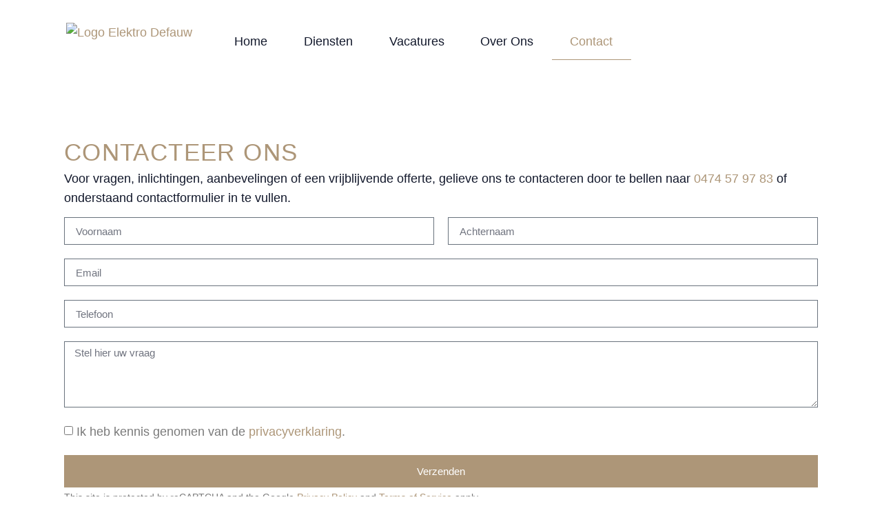

--- FILE ---
content_type: text/html; charset=UTF-8
request_url: https://www.elektrodefauw.be/contact/
body_size: 23474
content:
<!doctype html><html lang="nl-BE"><head><script data-no-optimize="1">var litespeed_docref=sessionStorage.getItem("litespeed_docref");litespeed_docref&&(Object.defineProperty(document,"referrer",{get:function(){return litespeed_docref}}),sessionStorage.removeItem("litespeed_docref"));</script> <meta charset="UTF-8"><meta name="viewport" content="width=device-width, initial-scale=1"><link rel="profile" href="https://gmpg.org/xfn/11"><meta name='robots' content='index, follow, max-image-preview:large, max-snippet:-1, max-video-preview:-1' /><title>Contact | Elektro Defauw</title><meta name="description" content="Neem contact op met Elektro Defauw voor al uw elektriciteitsvragen. Wij staan klaar om te helpen met deskundig advies en service." /><link rel="canonical" href="https://www.elektrodefauw.be/contact/" /><meta property="og:locale" content="nl_BE" /><meta property="og:type" content="article" /><meta property="og:title" content="Contact | Elektro Defauw" /><meta property="og:description" content="Neem contact op met Elektro Defauw voor al uw elektriciteitsvragen. Wij staan klaar om te helpen met deskundig advies en service." /><meta property="og:url" content="https://www.elektrodefauw.be/contact/" /><meta property="og:site_name" content="Elektro Defauw" /><meta property="article:modified_time" content="2025-01-20T09:50:20+00:00" /><meta property="og:image" content="https://www.elektrodefauw.be/wpdefauw/wp-content/uploads/2023/04/JensDefauw_Logo.png" /><meta property="og:image:width" content="1765" /><meta property="og:image:height" content="445" /><meta property="og:image:type" content="image/png" /><meta name="twitter:card" content="summary_large_image" /><meta name="twitter:label1" content="Geschatte leestijd" /><meta name="twitter:data1" content="1 minuut" /> <script type="application/ld+json" class="yoast-schema-graph">{"@context":"https://schema.org","@graph":[{"@type":"WebPage","@id":"https://www.elektrodefauw.be/contact/","url":"https://www.elektrodefauw.be/contact/","name":"Contact | Elektro Defauw","isPartOf":{"@id":"https://www.elektrodefauw.be/#website"},"datePublished":"2023-05-30T08:46:52+00:00","dateModified":"2025-01-20T09:50:20+00:00","description":"Neem contact op met Elektro Defauw voor al uw elektriciteitsvragen. Wij staan klaar om te helpen met deskundig advies en service.","breadcrumb":{"@id":"https://www.elektrodefauw.be/contact/#breadcrumb"},"inLanguage":"nl-BE","potentialAction":[{"@type":"ReadAction","target":["https://www.elektrodefauw.be/contact/"]}]},{"@type":"BreadcrumbList","@id":"https://www.elektrodefauw.be/contact/#breadcrumb","itemListElement":[{"@type":"ListItem","position":1,"name":"Home","item":"https://www.elektrodefauw.be/"},{"@type":"ListItem","position":2,"name":"Contact"}]},{"@type":"WebSite","@id":"https://www.elektrodefauw.be/#website","url":"https://www.elektrodefauw.be/","name":"Elektro Defauw","description":"Algemene elektriciteit","publisher":{"@id":"https://www.elektrodefauw.be/#organization"},"potentialAction":[{"@type":"SearchAction","target":{"@type":"EntryPoint","urlTemplate":"https://www.elektrodefauw.be/?s={search_term_string}"},"query-input":{"@type":"PropertyValueSpecification","valueRequired":true,"valueName":"search_term_string"}}],"inLanguage":"nl-BE"},{"@type":"Organization","@id":"https://www.elektrodefauw.be/#organization","name":"Elektro Defauw","url":"https://www.elektrodefauw.be/","logo":{"@type":"ImageObject","inLanguage":"nl-BE","@id":"https://www.elektrodefauw.be/#/schema/logo/image/","url":"https://www.elektrodefauw.be/wpdefauw/wp-content/uploads/2023/04/JensDefauw_Logo.png","contentUrl":"https://www.elektrodefauw.be/wpdefauw/wp-content/uploads/2023/04/JensDefauw_Logo.png","width":1765,"height":445,"caption":"Elektro Defauw"},"image":{"@id":"https://www.elektrodefauw.be/#/schema/logo/image/"},"sameAs":["https://www.instagram.com/elektrodefauw/"]}]}</script> <link rel='dns-prefetch' href='//www.googletagmanager.com' /><style id='wp-img-auto-sizes-contain-inline-css'>img:is([sizes=auto i],[sizes^="auto," i]){contain-intrinsic-size:3000px 1500px}
/*# sourceURL=wp-img-auto-sizes-contain-inline-css */</style><style id="litespeed-ccss">:root{--wp--preset--aspect-ratio--square:1;--wp--preset--aspect-ratio--4-3:4/3;--wp--preset--aspect-ratio--3-4:3/4;--wp--preset--aspect-ratio--3-2:3/2;--wp--preset--aspect-ratio--2-3:2/3;--wp--preset--aspect-ratio--16-9:16/9;--wp--preset--aspect-ratio--9-16:9/16;--wp--preset--color--black:#000000;--wp--preset--color--cyan-bluish-gray:#abb8c3;--wp--preset--color--white:#ffffff;--wp--preset--color--pale-pink:#f78da7;--wp--preset--color--vivid-red:#cf2e2e;--wp--preset--color--luminous-vivid-orange:#ff6900;--wp--preset--color--luminous-vivid-amber:#fcb900;--wp--preset--color--light-green-cyan:#7bdcb5;--wp--preset--color--vivid-green-cyan:#00d084;--wp--preset--color--pale-cyan-blue:#8ed1fc;--wp--preset--color--vivid-cyan-blue:#0693e3;--wp--preset--color--vivid-purple:#9b51e0;--wp--preset--gradient--vivid-cyan-blue-to-vivid-purple:linear-gradient(135deg,rgba(6,147,227,1) 0%,rgb(155,81,224) 100%);--wp--preset--gradient--light-green-cyan-to-vivid-green-cyan:linear-gradient(135deg,rgb(122,220,180) 0%,rgb(0,208,130) 100%);--wp--preset--gradient--luminous-vivid-amber-to-luminous-vivid-orange:linear-gradient(135deg,rgba(252,185,0,1) 0%,rgba(255,105,0,1) 100%);--wp--preset--gradient--luminous-vivid-orange-to-vivid-red:linear-gradient(135deg,rgba(255,105,0,1) 0%,rgb(207,46,46) 100%);--wp--preset--gradient--very-light-gray-to-cyan-bluish-gray:linear-gradient(135deg,rgb(238,238,238) 0%,rgb(169,184,195) 100%);--wp--preset--gradient--cool-to-warm-spectrum:linear-gradient(135deg,rgb(74,234,220) 0%,rgb(151,120,209) 20%,rgb(207,42,186) 40%,rgb(238,44,130) 60%,rgb(251,105,98) 80%,rgb(254,248,76) 100%);--wp--preset--gradient--blush-light-purple:linear-gradient(135deg,rgb(255,206,236) 0%,rgb(152,150,240) 100%);--wp--preset--gradient--blush-bordeaux:linear-gradient(135deg,rgb(254,205,165) 0%,rgb(254,45,45) 50%,rgb(107,0,62) 100%);--wp--preset--gradient--luminous-dusk:linear-gradient(135deg,rgb(255,203,112) 0%,rgb(199,81,192) 50%,rgb(65,88,208) 100%);--wp--preset--gradient--pale-ocean:linear-gradient(135deg,rgb(255,245,203) 0%,rgb(182,227,212) 50%,rgb(51,167,181) 100%);--wp--preset--gradient--electric-grass:linear-gradient(135deg,rgb(202,248,128) 0%,rgb(113,206,126) 100%);--wp--preset--gradient--midnight:linear-gradient(135deg,rgb(2,3,129) 0%,rgb(40,116,252) 100%);--wp--preset--font-size--small:13px;--wp--preset--font-size--medium:20px;--wp--preset--font-size--large:36px;--wp--preset--font-size--x-large:42px;--wp--preset--spacing--20:0.44rem;--wp--preset--spacing--30:0.67rem;--wp--preset--spacing--40:1rem;--wp--preset--spacing--50:1.5rem;--wp--preset--spacing--60:2.25rem;--wp--preset--spacing--70:3.38rem;--wp--preset--spacing--80:5.06rem;--wp--preset--shadow--natural:6px 6px 9px rgba(0, 0, 0, 0.2);--wp--preset--shadow--deep:12px 12px 50px rgba(0, 0, 0, 0.4);--wp--preset--shadow--sharp:6px 6px 0px rgba(0, 0, 0, 0.2);--wp--preset--shadow--outlined:6px 6px 0px -3px rgba(255, 255, 255, 1), 6px 6px rgba(0, 0, 0, 1);--wp--preset--shadow--crisp:6px 6px 0px rgba(0, 0, 0, 1)}:root{--wp--style--global--content-size:800px;--wp--style--global--wide-size:1200px}:where(body){margin:0}:root{--wp--style--block-gap:24px}body{padding-top:0;padding-right:0;padding-bottom:0;padding-left:0}a:where(:not(.wp-element-button)){text-decoration:underline}button::-moz-focus-inner{padding:0;border:0}::placeholder{opacity:.5}.fa-times:before{content:""}html{line-height:1.15;-webkit-text-size-adjust:100%}*,:after,:before{box-sizing:border-box}body{margin:0;font-family:-apple-system,BlinkMacSystemFont,Segoe UI,Roboto,Helvetica Neue,Arial,Noto Sans,sans-serif,Apple Color Emoji,Segoe UI Emoji,Segoe UI Symbol,Noto Color Emoji;font-size:1rem;font-weight:400;line-height:1.5;color:#333;background-color:#fff;-webkit-font-smoothing:antialiased;-moz-osx-font-smoothing:grayscale}h1{margin-block-start:.5rem;margin-block-end:1rem;font-family:inherit;font-weight:500;line-height:1.2;color:inherit}h1{font-size:2.5rem}p{margin-block-start:0;margin-block-end:.9rem}a{background-color:#fff0;text-decoration:none;color:#c36}img{border-style:none;height:auto;max-width:100%}details{display:block}summary{display:list-item}label{display:inline-block;line-height:1;vertical-align:middle}button,input,textarea{font-family:inherit;font-size:1rem;line-height:1.5;margin:0}input[type=email],input[type=tel],input[type=text],textarea{width:100%;border:1px solid #666;border-radius:3px;padding:.5rem 1rem}button,input{overflow:visible}button{text-transform:none}[type=submit],button{width:auto;-webkit-appearance:button}[type=submit],button{display:inline-block;font-weight:400;color:#c36;text-align:center;white-space:nowrap;background-color:#fff0;border:1px solid #c36;padding:.5rem 1rem;font-size:1rem;border-radius:3px}textarea{overflow:auto;resize:vertical}[type=checkbox]{box-sizing:border-box;padding:0}::-webkit-file-upload-button{-webkit-appearance:button;font:inherit}li,ul{margin-block-start:0;margin-block-end:0;border:0;outline:0;font-size:100%;vertical-align:baseline;background:#fff0}.page-content a{text-decoration:underline}.screen-reader-text{clip:rect(1px,1px,1px,1px);height:1px;overflow:hidden;position:absolute!important;width:1px;word-wrap:normal!important}.elementor-screen-only,.screen-reader-text{height:1px;margin:-1px;overflow:hidden;padding:0;position:absolute;top:-10000em;width:1px;clip:rect(0,0,0,0);border:0}.elementor *,.elementor :after,.elementor :before{box-sizing:border-box}.elementor a{box-shadow:none;text-decoration:none}.elementor img{border:none;border-radius:0;box-shadow:none;height:auto;max-width:100%}.elementor iframe{border:none;line-height:1;margin:0;max-width:100%;width:100%}.elementor-element{--flex-direction:initial;--flex-wrap:initial;--justify-content:initial;--align-items:initial;--align-content:initial;--gap:initial;--flex-basis:initial;--flex-grow:initial;--flex-shrink:initial;--order:initial;--align-self:initial;align-self:var(--align-self);flex-basis:var(--flex-basis);flex-grow:var(--flex-grow);flex-shrink:var(--flex-shrink);order:var(--order)}.elementor-element:where(.e-con-full,.elementor-widget){align-content:var(--align-content);align-items:var(--align-items);flex-direction:var(--flex-direction);flex-wrap:var(--flex-wrap);gap:var(--row-gap) var(--column-gap);justify-content:var(--justify-content)}:root{--page-title-display:block}.elementor-widget{position:relative}.elementor-widget:not(:last-child){margin-bottom:var(--kit-widget-spacing,20px)}.elementor-column{display:flex;min-height:1px;position:relative}@media (min-width:768px){.elementor-column.elementor-col-50{width:50%}.elementor-column.elementor-col-100{width:100%}}@media (max-width:767px){.elementor-column{width:100%}}@media (prefers-reduced-motion:no-preference){html{scroll-behavior:smooth}}.e-con{--border-radius:0;--border-top-width:0px;--border-right-width:0px;--border-bottom-width:0px;--border-left-width:0px;--border-style:initial;--border-color:initial;--container-widget-width:100%;--container-widget-height:initial;--container-widget-flex-grow:0;--container-widget-align-self:initial;--content-width:min(100%,var(--container-max-width,1140px));--width:100%;--min-height:initial;--height:auto;--text-align:initial;--margin-top:0px;--margin-right:0px;--margin-bottom:0px;--margin-left:0px;--padding-top:var(--container-default-padding-top,10px);--padding-right:var(--container-default-padding-right,10px);--padding-bottom:var(--container-default-padding-bottom,10px);--padding-left:var(--container-default-padding-left,10px);--position:relative;--z-index:revert;--overflow:visible;--gap:var(--widgets-spacing,20px);--row-gap:var(--widgets-spacing-row,20px);--column-gap:var(--widgets-spacing-column,20px);--overlay-mix-blend-mode:initial;--overlay-opacity:1;--e-con-grid-template-columns:repeat(3,1fr);--e-con-grid-template-rows:repeat(2,1fr);border-radius:var(--border-radius);height:var(--height);min-height:var(--min-height);min-width:0;overflow:var(--overflow);position:var(--position);width:var(--width);z-index:var(--z-index);--flex-wrap-mobile:wrap;margin-block-end:var(--margin-block-end);margin-block-start:var(--margin-block-start);margin-inline-end:var(--margin-inline-end);margin-inline-start:var(--margin-inline-start);padding-inline-end:var(--padding-inline-end);padding-inline-start:var(--padding-inline-start);--margin-block-start:var(--margin-top);--margin-block-end:var(--margin-bottom);--margin-inline-start:var(--margin-left);--margin-inline-end:var(--margin-right);--padding-inline-start:var(--padding-left);--padding-inline-end:var(--padding-right);--padding-block-start:var(--padding-top);--padding-block-end:var(--padding-bottom);--border-block-start-width:var(--border-top-width);--border-block-end-width:var(--border-bottom-width);--border-inline-start-width:var(--border-left-width);--border-inline-end-width:var(--border-right-width)}.e-con.e-flex{--flex-direction:column;--flex-basis:auto;--flex-grow:0;--flex-shrink:1;flex:var(--flex-grow) var(--flex-shrink) var(--flex-basis)}.e-con-full,.e-con>.e-con-inner{padding-block-end:var(--padding-block-end);padding-block-start:var(--padding-block-start);text-align:var(--text-align)}.e-con-full.e-flex,.e-con.e-flex>.e-con-inner{flex-direction:var(--flex-direction)}.e-con,.e-con>.e-con-inner{display:var(--display)}.e-con-boxed.e-flex{align-content:normal;align-items:normal;flex-direction:column;flex-wrap:nowrap;justify-content:normal}.e-con-boxed{gap:initial;text-align:initial}.e-con.e-flex>.e-con-inner{align-content:var(--align-content);align-items:var(--align-items);align-self:auto;flex-basis:auto;flex-grow:1;flex-shrink:1;flex-wrap:var(--flex-wrap);justify-content:var(--justify-content)}.e-con>.e-con-inner{gap:var(--row-gap) var(--column-gap);height:100%;margin:0 auto;max-width:var(--content-width);padding-inline-end:0;padding-inline-start:0;width:100%}:is(.elementor-section-wrap,[data-elementor-id])>.e-con{--margin-left:auto;--margin-right:auto;max-width:min(100%,var(--width))}.e-con .elementor-widget.elementor-widget{margin-block-end:0}.e-con:before{border-block-end-width:var(--border-block-end-width);border-block-start-width:var(--border-block-start-width);border-color:var(--border-color);border-inline-end-width:var(--border-inline-end-width);border-inline-start-width:var(--border-inline-start-width);border-radius:var(--border-radius);border-style:var(--border-style);content:var(--background-overlay);display:block;height:max(100% + var(--border-top-width) + var(--border-bottom-width),100%);left:calc(0px - var(--border-left-width));mix-blend-mode:var(--overlay-mix-blend-mode);opacity:var(--overlay-opacity);position:absolute;top:calc(0px - var(--border-top-width));width:max(100% + var(--border-left-width) + var(--border-right-width),100%)}.e-con .elementor-widget{min-width:0}.e-con .elementor-widget-google_maps{width:100%}.e-con>.e-con-inner>.elementor-widget>.elementor-widget-container,.e-con>.elementor-widget>.elementor-widget-container{height:100%}.e-con.e-con>.e-con-inner>.elementor-widget,.elementor.elementor .e-con>.elementor-widget{max-width:100%}.e-con .elementor-widget:not(:last-child){--kit-widget-spacing:0px}@media (max-width:767px){.e-con.e-flex{--width:100%;--flex-wrap:var(--flex-wrap-mobile)}}.elementor-form-fields-wrapper{display:flex;flex-wrap:wrap}.elementor-field-group{align-items:center;flex-wrap:wrap}.elementor-field-group.elementor-field-type-submit{align-items:flex-end}.elementor-field-group .elementor-field-textual{background-color:#fff0;border:1px solid #69727d;color:#1f2124;flex-grow:1;max-width:100%;vertical-align:middle;width:100%}.elementor-field-group .elementor-field-textual::-moz-placeholder{color:inherit;font-family:inherit;opacity:.6}.elementor-field-subgroup{display:flex;flex-wrap:wrap}.elementor-field-subgroup .elementor-field-option label{display:inline-block}.elementor-field-subgroup:not(.elementor-subgroup-inline) .elementor-field-option{flex-basis:100%}.elementor-field-type-acceptance .elementor-field-subgroup .elementor-field-option input,.elementor-field-type-acceptance .elementor-field-subgroup .elementor-field-option label{display:inline}.elementor-field-textual{border-radius:3px;font-size:15px;line-height:1.4;min-height:40px;padding:5px 14px}.elementor-button-align-stretch .elementor-field-type-submit:not(.e-form__buttons__wrapper) .elementor-button{flex-basis:100%}.elementor-form .elementor-button{border:none;padding-block-end:0;padding-block-start:0}.elementor-form .elementor-button-content-wrapper,.elementor-form .elementor-button>span{display:flex;flex-direction:row;gap:5px;justify-content:center}.elementor-form .elementor-button.elementor-size-sm{min-height:40px}.elementor-heading-title{line-height:1;margin:0;padding:0}.elementor-button{background-color:#69727d;border-radius:3px;color:#fff;display:inline-block;font-size:15px;line-height:1;padding:12px 24px;fill:#fff;text-align:center}.elementor-button:visited{color:#fff}.elementor-button-content-wrapper{display:flex;flex-direction:row;gap:5px;justify-content:center}.elementor-button-text{display:inline-block}.elementor-button span{text-decoration:inherit}.elementor-kit-5{--e-global-color-primary:#12182B;--e-global-color-secondary:#12182B;--e-global-color-text:#7A7A7A;--e-global-color-accent:#AD9678;--e-global-color-68efc74:#7A7A7A;--e-global-typography-primary-font-family:"Work Sans";--e-global-typography-primary-font-size:14px;--e-global-typography-primary-font-weight:300;--e-global-typography-secondary-font-family:"Work Sans";--e-global-typography-secondary-font-size:14px;--e-global-typography-secondary-font-weight:400;--e-global-typography-text-font-family:"Work Sans";--e-global-typography-text-font-weight:700;--e-global-typography-accent-font-family:"Roboto";--e-global-typography-accent-font-weight:500;color:#7A7A7A;font-family:"Work Sans",Sans-serif;font-size:18px;font-weight:300;line-height:1.6em}.elementor-kit-5 button,.elementor-kit-5 .elementor-button{background-color:#FFF;font-family:"Montserrat",Sans-serif;font-size:15px;font-weight:400;color:var(--e-global-color-accent);border-style:solid;border-width:1px 1px 1px 1px;border-color:var(--e-global-color-accent);border-radius:0 0 0 0;padding:15px 15px 15px 15px}.elementor-kit-5 a{color:var(--e-global-color-accent);text-decoration:none}.elementor-kit-5 h1{color:var(--e-global-color-accent);font-family:"Montserrat",Sans-serif;font-size:35px;font-weight:500;text-transform:uppercase;line-height:48px;letter-spacing:1.4px}.elementor-kit-5 label{font-family:"Work Sans",Sans-serif;font-size:18px;font-weight:300}.e-con{--container-max-width:1140px;--container-default-padding-top:0px;--container-default-padding-right:0px;--container-default-padding-bottom:0px;--container-default-padding-left:0px}.elementor-widget:not(:last-child){margin-block-end:20px}.elementor-element{--widgets-spacing:20px 20px;--widgets-spacing-row:20px;--widgets-spacing-column:20px}@media (max-width:1024px){.e-con{--container-max-width:1024px}}@media (max-width:767px){.elementor-kit-5{font-size:16px;line-height:1.4em}.elementor-kit-5 h1{font-size:22px;line-height:30px}.elementor-kit-5 button,.elementor-kit-5 .elementor-button{font-size:16px}.e-con{--container-max-width:767px}}.elementor-widget-image{text-align:center}.elementor-widget-image a{display:inline-block}.elementor-widget-image img{display:inline-block;vertical-align:middle}.elementor-item:after,.elementor-item:before{display:block;position:absolute}.elementor-item:not(:hover):not(:focus):not(.elementor-item-active):not(.highlighted):after,.elementor-item:not(:hover):not(:focus):not(.elementor-item-active):not(.highlighted):before{opacity:0}.elementor-item-active:after,.elementor-item-active:before{transform:scale(1)}.e--pointer-underline .elementor-item:after,.e--pointer-underline .elementor-item:before{background-color:#3f444b;height:3px;left:0;width:100%;z-index:2}.e--pointer-underline .elementor-item:after{bottom:0;content:""}.elementor-nav-menu--main .elementor-nav-menu a{padding:13px 20px}.elementor-nav-menu--main .elementor-nav-menu ul{border-style:solid;border-width:0;padding:0;position:absolute;width:12em}.elementor-nav-menu--layout-horizontal{display:flex}.elementor-nav-menu--layout-horizontal .elementor-nav-menu{display:flex;flex-wrap:wrap}.elementor-nav-menu--layout-horizontal .elementor-nav-menu a{flex-grow:1;white-space:nowrap}.elementor-nav-menu--layout-horizontal .elementor-nav-menu>li{display:flex}.elementor-nav-menu--layout-horizontal .elementor-nav-menu>li ul{top:100%!important}.elementor-nav-menu--layout-horizontal .elementor-nav-menu>li:not(:first-child)>a{margin-inline-start:var(--e-nav-menu-horizontal-menu-item-margin)}.elementor-nav-menu--layout-horizontal .elementor-nav-menu>li:not(:first-child)>ul{left:var(--e-nav-menu-horizontal-menu-item-margin)!important}.elementor-nav-menu--layout-horizontal .elementor-nav-menu>li:not(:last-child)>a{margin-inline-end:var(--e-nav-menu-horizontal-menu-item-margin)}.elementor-nav-menu--layout-horizontal .elementor-nav-menu>li:not(:last-child):after{align-self:center;border-color:var(--e-nav-menu-divider-color,#000);border-left-style:var(--e-nav-menu-divider-style,solid);border-left-width:var(--e-nav-menu-divider-width,2px);content:var(--e-nav-menu-divider-content,none);height:var(--e-nav-menu-divider-height,35%)}.elementor-widget-nav-menu .elementor-widget-container{display:flex;flex-direction:column}.elementor-nav-menu{position:relative;z-index:2}.elementor-nav-menu:after{clear:both;content:" ";display:block;font:0/0 serif;height:0;overflow:hidden;visibility:hidden}.elementor-nav-menu,.elementor-nav-menu li,.elementor-nav-menu ul{display:block;line-height:normal;list-style:none;margin:0;padding:0}.elementor-nav-menu ul{display:none}.elementor-nav-menu a,.elementor-nav-menu li{position:relative}.elementor-nav-menu li{border-width:0}.elementor-nav-menu a{align-items:center;display:flex}.elementor-nav-menu a{line-height:20px;padding:10px 20px}.elementor-nav-menu--dropdown .elementor-item.elementor-item-active{background-color:#3f444b;color:#fff}.elementor-menu-toggle{align-items:center;background-color:rgb(0 0 0/.05);border:0 solid;border-radius:3px;color:#33373d;display:flex;font-size:var(--nav-menu-icon-size,22px);justify-content:center;padding:.25em}.elementor-menu-toggle:not(.elementor-active) .elementor-menu-toggle__icon--close{display:none}.elementor-nav-menu--dropdown{background-color:#fff;font-size:13px}.elementor-nav-menu--dropdown.elementor-nav-menu__container{margin-top:10px;overflow-x:hidden;overflow-y:auto;transform-origin:top}.elementor-nav-menu--dropdown.elementor-nav-menu__container .elementor-sub-item{font-size:.85em}.elementor-nav-menu--dropdown a{color:#33373d}ul.elementor-nav-menu--dropdown a{border-inline-start:8px solid #fff0;text-shadow:none}.elementor-nav-menu__text-align-center .elementor-nav-menu--dropdown .elementor-nav-menu a{justify-content:center}.elementor-nav-menu--toggle{--menu-height:100vh}.elementor-nav-menu--toggle .elementor-menu-toggle:not(.elementor-active)+.elementor-nav-menu__container{max-height:0;overflow:hidden;transform:scaleY(0)}.elementor-nav-menu--stretch .elementor-nav-menu__container.elementor-nav-menu--dropdown{position:absolute;z-index:9997}@media (max-width:1024px){.elementor-nav-menu--dropdown-tablet .elementor-nav-menu--main{display:none}}@media (min-width:1025px){.elementor-nav-menu--dropdown-tablet .elementor-menu-toggle,.elementor-nav-menu--dropdown-tablet .elementor-nav-menu--dropdown{display:none}.elementor-nav-menu--dropdown-tablet nav.elementor-nav-menu--dropdown.elementor-nav-menu__container{overflow-y:hidden}}[class*=" eicon-"]{display:inline-block;font-family:eicons;font-size:inherit;font-weight:400;font-style:normal;font-variant:normal;line-height:1;text-rendering:auto;-webkit-font-smoothing:antialiased;-moz-osx-font-smoothing:grayscale}.eicon-menu-bar:before{content:""}.eicon-close:before{content:""}.e-form__buttons{flex-wrap:wrap}.e-form__buttons{display:flex}.elementor-field-type-tel input{direction:inherit}.elementor-form .elementor-button .elementor-button-content-wrapper{align-items:center}.elementor-form .elementor-button .elementor-button-text{white-space:normal}.elementor-form .elementor-button .elementor-button-content-wrapper{gap:5px}.elementor-form .elementor-button .elementor-button-text{flex-grow:unset;order:unset}.elementor-widget-google_maps .elementor-widget-container{overflow:hidden}.elementor-widget-google_maps .elementor-custom-embed{line-height:0}.elementor-widget-google_maps iframe{height:300px}.elementor-89 .elementor-element.elementor-element-d6316a8{--display:flex;--flex-direction:row;--container-widget-width:calc( ( 1 - var( --container-widget-flex-grow ) ) * 100% );--container-widget-height:100%;--container-widget-flex-grow:1;--container-widget-align-self:stretch;--flex-wrap-mobile:wrap;--align-items:stretch;--gap:10px 10px;--row-gap:10px;--column-gap:10px;--margin-top:0%;--margin-bottom:5%;--margin-left:0%;--margin-right:0%}.elementor-89 .elementor-element.elementor-element-d6316a8:not(.elementor-motion-effects-element-type-background){background-color:#fff0}.elementor-89 .elementor-element.elementor-element-edc8aa5{--display:flex;--padding-top:2%;--padding-bottom:2%;--padding-left:2%;--padding-right:2%}.elementor-89 .elementor-element.elementor-element-ea6514a{--display:flex;--gap:0px 0px;--row-gap:0px;--column-gap:0px;--margin-top:5%;--margin-bottom:0%;--margin-left:0%;--margin-right:0%}.elementor-89 .elementor-element.elementor-element-9a65e8f>.elementor-widget-container{margin:0em 0em 0em 0em;padding:0em 0em 0em 0em}.elementor-89 .elementor-element.elementor-element-9a65e8f{text-align:left;color:var(--e-global-color-secondary)}.elementor-89 .elementor-element.elementor-element-7edd29b>.elementor-widget-container{margin:0em 0em 0em 0em}.elementor-89 .elementor-element.elementor-element-7edd29b .elementor-field-group{padding-right:calc(20px/2);padding-left:calc(20px/2);margin-bottom:20px}.elementor-89 .elementor-element.elementor-element-7edd29b .elementor-form-fields-wrapper{margin-left:calc(-20px/2);margin-right:calc(-20px/2);margin-bottom:-20px}.elementor-89 .elementor-element.elementor-element-7edd29b .elementor-field-group.recaptcha_v3-bottomright{margin-bottom:0}.elementor-89 .elementor-element.elementor-element-7edd29b .elementor-field-group .elementor-field{color:var(--e-global-color-primary)}.elementor-89 .elementor-element.elementor-element-7edd29b .elementor-field-group:not(.elementor-field-type-upload) .elementor-field:not(.elementor-select-wrapper){background-color:#FFF;border-width:1px 1px 1px 1px;border-radius:0 0 0 0}.elementor-89 .elementor-element.elementor-element-7edd29b .elementor-button[type="submit"]{background-color:var(--e-global-color-accent);color:#FFF}.elementor-89 .elementor-element.elementor-element-7edd29b .elementor-button{border-radius:0 0 0 0}.elementor-89 .elementor-element.elementor-element-7edd29b{--e-form-steps-indicators-spacing:20px;--e-form-steps-indicator-padding:30px;--e-form-steps-indicator-inactive-secondary-color:#ffffff;--e-form-steps-indicator-active-secondary-color:#ffffff;--e-form-steps-indicator-completed-secondary-color:#ffffff;--e-form-steps-divider-width:1px;--e-form-steps-divider-gap:10px}.elementor-89 .elementor-element.elementor-element-21dea5a{font-size:14px}.elementor-89 .elementor-element.elementor-element-a3af6e2{--display:flex;--flex-direction:column;--container-widget-width:100%;--container-widget-height:initial;--container-widget-flex-grow:0;--container-widget-align-self:initial;--flex-wrap-mobile:wrap;--margin-top:0px;--margin-bottom:0px;--margin-left:0px;--margin-right:0px;--padding-top:0px;--padding-bottom:0px;--padding-left:0px;--padding-right:0px}.elementor-89 .elementor-element.elementor-element-788deba>.elementor-widget-container{margin:0 0 0 0;padding:0 0 0 0}.elementor-89 .elementor-element.elementor-element-788deba iframe{height:680px}:root{--page-title-display:none}@media (max-width:1024px) and (min-width:768px){.elementor-89 .elementor-element.elementor-element-edc8aa5{--width:100%}}@media (max-width:1024px){.elementor-89 .elementor-element.elementor-element-d6316a8{--margin-top:0%;--margin-bottom:0%;--margin-left:0%;--margin-right:0%;--padding-top:5%;--padding-bottom:5%;--padding-left:5%;--padding-right:5%}.elementor-89 .elementor-element.elementor-element-ea6514a{--padding-top:5%;--padding-bottom:5%;--padding-left:5%;--padding-right:5%}}@media (max-width:767px){.elementor-89 .elementor-element.elementor-element-d6316a8{--padding-top:1rem;--padding-bottom:4rem;--padding-left:1rem;--padding-right:1rem}.elementor-89 .elementor-element.elementor-element-edc8aa5{--padding-top:0%;--padding-bottom:0%;--padding-left:0%;--padding-right:0%}.elementor-89 .elementor-element.elementor-element-ea6514a{--margin-top:0%;--margin-bottom:0%;--margin-left:0%;--margin-right:0%;--padding-top:0%;--padding-bottom:0%;--padding-left:0%;--padding-right:0%}.elementor-89 .elementor-element.elementor-element-9a65e8f>.elementor-widget-container{margin:0% 0% 0% 0%;padding:0% 0% 0% 0%}}.elementor-106 .elementor-element.elementor-element-05dc1e1{--display:flex;--min-height:14vh;--flex-direction:row;--container-widget-width:calc( ( 1 - var( --container-widget-flex-grow ) ) * 100% );--container-widget-height:100%;--container-widget-flex-grow:1;--container-widget-align-self:stretch;--flex-wrap-mobile:wrap;--justify-content:space-between;--align-items:center;--gap:0px 0px;--row-gap:0px;--column-gap:0px;--margin-top:0%;--margin-bottom:0%;--margin-left:0%;--margin-right:0%;--padding-top:2rem;--padding-bottom:2rem;--padding-left:6rem;--padding-right:6rem;--z-index:999}.elementor-106 .elementor-element.elementor-element-05dc1e1:not(.elementor-motion-effects-element-type-background){background-color:#fff}.elementor-106 .elementor-element.elementor-element-05dc1e1.e-con{--align-self:center}.elementor-106 .elementor-element.elementor-element-642948b{--display:flex;--justify-content:center;--margin-top:0px;--margin-bottom:0px;--margin-left:0px;--margin-right:0px;--padding-top:0px;--padding-bottom:0px;--padding-left:0px;--padding-right:0px;--z-index:999}.elementor-106 .elementor-element.elementor-element-2762dae>.elementor-widget-container{margin:0 0 0 0;padding:0 0 0 0}.elementor-106 .elementor-element.elementor-element-2762dae{z-index:999;text-align:left}.elementor-106 .elementor-element.elementor-element-2762dae img{width:250px}.elementor-106 .elementor-element.elementor-element-a4a2ff6{--display:flex;--flex-direction:row;--container-widget-width:initial;--container-widget-height:100%;--container-widget-flex-grow:1;--container-widget-align-self:stretch;--flex-wrap-mobile:wrap;--justify-content:flex-end;--z-index:999}.elementor-106 .elementor-element.elementor-element-a4a2ff6.e-con{--flex-grow:0;--flex-shrink:0}.elementor-106 .elementor-element.elementor-element-b7a760f>.elementor-widget-container{margin:0em 0em 0em 0em}.elementor-106 .elementor-element.elementor-element-b7a760f{z-index:999;--nav-menu-icon-size:25px}.elementor-106 .elementor-element.elementor-element-b7a760f .elementor-menu-toggle{margin:0 auto;background-color:#fff0;border-width:0;border-radius:0}.elementor-106 .elementor-element.elementor-element-b7a760f .elementor-nav-menu .elementor-item{font-family:"Work Sans",Sans-serif;font-size:1.1rem;font-weight:400}.elementor-106 .elementor-element.elementor-element-b7a760f .elementor-nav-menu--main .elementor-item{color:var(--e-global-color-secondary);fill:var(--e-global-color-secondary);padding-left:1.5em;padding-right:1.5em;padding-top:1em;padding-bottom:1em}.elementor-106 .elementor-element.elementor-element-b7a760f .elementor-nav-menu--main .elementor-item.elementor-item-active{color:var(--e-global-color-accent);fill:var(--e-global-color-accent)}.elementor-106 .elementor-element.elementor-element-b7a760f .elementor-nav-menu--main:not(.e--pointer-framed) .elementor-item:before,.elementor-106 .elementor-element.elementor-element-b7a760f .elementor-nav-menu--main:not(.e--pointer-framed) .elementor-item:after{background-color:var(--e-global-color-accent)}.elementor-106 .elementor-element.elementor-element-b7a760f .elementor-nav-menu--main .elementor-item.elementor-item-active{color:var(--e-global-color-accent)}.elementor-106 .elementor-element.elementor-element-b7a760f .elementor-nav-menu--main:not(.e--pointer-framed) .elementor-item.elementor-item-active:before,.elementor-106 .elementor-element.elementor-element-b7a760f .elementor-nav-menu--main:not(.e--pointer-framed) .elementor-item.elementor-item-active:after{background-color:var(--e-global-color-accent)}.elementor-106 .elementor-element.elementor-element-b7a760f .e--pointer-underline .elementor-item:after{height:1px}.elementor-106 .elementor-element.elementor-element-b7a760f .elementor-nav-menu--dropdown a,.elementor-106 .elementor-element.elementor-element-b7a760f .elementor-menu-toggle{color:#000}.elementor-106 .elementor-element.elementor-element-b7a760f .elementor-nav-menu--dropdown{background-color:#f2f2f2}.elementor-106 .elementor-element.elementor-element-b7a760f .elementor-nav-menu--dropdown a.elementor-item-active{color:#FFF}.elementor-106 .elementor-element.elementor-element-b7a760f .elementor-nav-menu--dropdown a.elementor-item-active{background-color:var(--e-global-color-accent)}.elementor-106 .elementor-element.elementor-element-b7a760f .elementor-nav-menu--dropdown a.elementor-item-active{color:#FFF;background-color:var(--e-global-color-accent)}.elementor-106 .elementor-element.elementor-element-b7a760f .elementor-nav-menu--dropdown .elementor-item,.elementor-106 .elementor-element.elementor-element-b7a760f .elementor-nav-menu--dropdown .elementor-sub-item{font-family:"Work Sans",Sans-serif;font-size:14px;font-weight:300}.elementor-106 .elementor-element.elementor-element-b7a760f div.elementor-menu-toggle{color:var(--e-global-color-accent)}.elementor-location-header:before{content:"";display:table;clear:both}@media (min-width:768px){.elementor-106 .elementor-element.elementor-element-05dc1e1{--width:100vw}.elementor-106 .elementor-element.elementor-element-642948b{--width:20%}.elementor-106 .elementor-element.elementor-element-a4a2ff6{--width:80%}}@media (max-width:1024px) and (min-width:768px){.elementor-106 .elementor-element.elementor-element-642948b{--width:50vw}.elementor-106 .elementor-element.elementor-element-a4a2ff6{--width:3rem}}@media (max-width:1024px){.elementor-106 .elementor-element.elementor-element-05dc1e1{--padding-top:2rem;--padding-bottom:2rem;--padding-left:2rem;--padding-right:2rem}.elementor-106 .elementor-element.elementor-element-2762dae>.elementor-widget-container{margin:0em 0em 0em 0em;padding:0em 0em 0em 0em}.elementor-106 .elementor-element.elementor-element-a4a2ff6{--padding-top:0px;--padding-bottom:0px;--padding-left:0px;--padding-right:0px}.elementor-106 .elementor-element.elementor-element-b7a760f{width:var(--container-widget-width,476.317px);max-width:476.317px;--container-widget-width:476.317px;--container-widget-flex-grow:0}.elementor-106 .elementor-element.elementor-element-b7a760f>.elementor-widget-container{margin:0em 0em 0em 0em;padding:0em 0em 0em 0em}.elementor-106 .elementor-element.elementor-element-b7a760f .elementor-nav-menu--dropdown .elementor-item,.elementor-106 .elementor-element.elementor-element-b7a760f .elementor-nav-menu--dropdown .elementor-sub-item{font-size:20px}.elementor-106 .elementor-element.elementor-element-b7a760f .elementor-nav-menu--dropdown a{padding-top:18px;padding-bottom:18px}.elementor-106 .elementor-element.elementor-element-b7a760f .elementor-nav-menu--main>.elementor-nav-menu>li>.elementor-nav-menu--dropdown,.elementor-106 .elementor-element.elementor-element-b7a760f .elementor-nav-menu__container.elementor-nav-menu--dropdown{margin-top:45px!important}}@media (max-width:767px){.elementor-106 .elementor-element.elementor-element-05dc1e1{--min-height:0vh;--flex-direction:column;--container-widget-width:calc( ( 1 - var( --container-widget-flex-grow ) ) * 100% );--container-widget-height:initial;--container-widget-flex-grow:0;--container-widget-align-self:initial;--flex-wrap-mobile:wrap;--align-items:center;--gap:30px 30px;--row-gap:30px;--column-gap:30px;--margin-top:0%;--margin-bottom:0%;--margin-left:0%;--margin-right:0%;--padding-top:2rem;--padding-bottom:2rem;--padding-left:2rem;--padding-right:2rem;--z-index:1000}.elementor-106 .elementor-element.elementor-element-642948b{--width:100%;--align-items:center;--container-widget-width:calc( ( 1 - var( --container-widget-flex-grow ) ) * 100% )}.elementor-106 .elementor-element.elementor-element-2762dae>.elementor-widget-container{margin:0% 0% 0% 9%}.elementor-106 .elementor-element.elementor-element-2762dae{text-align:center}.elementor-106 .elementor-element.elementor-element-2762dae img{width:90%}.elementor-106 .elementor-element.elementor-element-a4a2ff6{--width:100%;--align-items:center;--container-widget-width:calc( ( 1 - var( --container-widget-flex-grow ) ) * 100% );--margin-top:0px;--margin-bottom:0px;--margin-left:0px;--margin-right:0px;--padding-top:0px;--padding-bottom:0px;--padding-left:0px;--padding-right:0px}.elementor-106 .elementor-element.elementor-element-b7a760f>.elementor-widget-container{margin:0% 0% 0% 0%;padding:0% 0% 0% 0%}.elementor-106 .elementor-element.elementor-element-b7a760f{--container-widget-width:100%;--container-widget-flex-grow:0;width:var(--container-widget-width,100%);max-width:100%}.elementor-106 .elementor-element.elementor-element-b7a760f .elementor-nav-menu--dropdown .elementor-item,.elementor-106 .elementor-element.elementor-element-b7a760f .elementor-nav-menu--dropdown .elementor-sub-item{font-size:18px}.elementor-106 .elementor-element.elementor-element-b7a760f .elementor-nav-menu--dropdown a{padding-top:20px;padding-bottom:20px}.elementor-106 .elementor-element.elementor-element-b7a760f .elementor-nav-menu--main>.elementor-nav-menu>li>.elementor-nav-menu--dropdown,.elementor-106 .elementor-element.elementor-element-b7a760f .elementor-nav-menu__container.elementor-nav-menu--dropdown{margin-top:20px!important}}.elementor-location-header:before{content:"";display:table;clear:both}.fa-times:before{content:""}.cmplz-hidden{display:none!important}@media screen and (max-height:640px){.e-con.e-parent:nth-of-type(n+2):not(.e-lazyloaded):not(.e-no-lazyload),.e-con.e-parent:nth-of-type(n+2):not(.e-lazyloaded):not(.e-no-lazyload) *{background-image:none!important}}</style><link rel="preload" data-asynced="1" data-optimized="2" as="style" onload="this.onload=null;this.rel='stylesheet'" href="https://www.elektrodefauw.be/wpdefauw/wp-content/litespeed/ucss/455aebd05c937a3cacebd7d082f8a6ce.css?ver=d1e12" /><script data-optimized="1" type="litespeed/javascript" data-src="https://www.elektrodefauw.be/wpdefauw/wp-content/plugins/litespeed-cache/assets/js/css_async.min.js"></script> <script type="litespeed/javascript" data-src="https://www.elektrodefauw.be/wpdefauw/wp-includes/js/jquery/jquery.min.js" id="jquery-core-js"></script> 
 <script type="litespeed/javascript" data-src="https://www.googletagmanager.com/gtag/js?id=GT-KD7KP8C" id="google_gtagjs-js"></script> <script id="google_gtagjs-js-after" type="litespeed/javascript">window.dataLayer=window.dataLayer||[];function gtag(){dataLayer.push(arguments)}
gtag("set","linker",{"domains":["www.elektrodefauw.be"]});gtag("js",new Date());gtag("set","developer_id.dZTNiMT",!0);gtag("config","GT-KD7KP8C")</script> <meta name="generator" content="Site Kit by Google 1.170.0" /><style>.cmplz-hidden {
					display: none !important;
				}</style><meta name="generator" content="Elementor 3.31.1; features: additional_custom_breakpoints, e_element_cache; settings: css_print_method-external, google_font-enabled, font_display-swap">
 <script type="litespeed/javascript">(function(w,d,s,l,i){w[l]=w[l]||[];w[l].push({'gtm.start':new Date().getTime(),event:'gtm.js'});var f=d.getElementsByTagName(s)[0],j=d.createElement(s),dl=l!='dataLayer'?'&l='+l:'';j.async=!0;j.src='https://www.googletagmanager.com/gtm.js?id='+i+dl;f.parentNode.insertBefore(j,f)})(window,document,'script','dataLayer','GTM-TN984CG')</script> <style>.e-con.e-parent:nth-of-type(n+4):not(.e-lazyloaded):not(.e-no-lazyload),
				.e-con.e-parent:nth-of-type(n+4):not(.e-lazyloaded):not(.e-no-lazyload) * {
					background-image: none !important;
				}
				@media screen and (max-height: 1024px) {
					.e-con.e-parent:nth-of-type(n+3):not(.e-lazyloaded):not(.e-no-lazyload),
					.e-con.e-parent:nth-of-type(n+3):not(.e-lazyloaded):not(.e-no-lazyload) * {
						background-image: none !important;
					}
				}
				@media screen and (max-height: 640px) {
					.e-con.e-parent:nth-of-type(n+2):not(.e-lazyloaded):not(.e-no-lazyload),
					.e-con.e-parent:nth-of-type(n+2):not(.e-lazyloaded):not(.e-no-lazyload) * {
						background-image: none !important;
					}
				}</style><link rel="icon" href="https://www.elektrodefauw.be/wpdefauw/wp-content/uploads/2023/04/JensDefauw_Favicon-150x150.png" sizes="32x32" /><link rel="icon" href="https://www.elektrodefauw.be/wpdefauw/wp-content/uploads/2023/04/JensDefauw_Favicon.png" sizes="192x192" /><link rel="apple-touch-icon" href="https://www.elektrodefauw.be/wpdefauw/wp-content/uploads/2023/04/JensDefauw_Favicon.png" /><meta name="msapplication-TileImage" content="https://www.elektrodefauw.be/wpdefauw/wp-content/uploads/2023/04/JensDefauw_Favicon.png" /><style id='global-styles-inline-css'>:root{--wp--preset--aspect-ratio--square: 1;--wp--preset--aspect-ratio--4-3: 4/3;--wp--preset--aspect-ratio--3-4: 3/4;--wp--preset--aspect-ratio--3-2: 3/2;--wp--preset--aspect-ratio--2-3: 2/3;--wp--preset--aspect-ratio--16-9: 16/9;--wp--preset--aspect-ratio--9-16: 9/16;--wp--preset--color--black: #000000;--wp--preset--color--cyan-bluish-gray: #abb8c3;--wp--preset--color--white: #ffffff;--wp--preset--color--pale-pink: #f78da7;--wp--preset--color--vivid-red: #cf2e2e;--wp--preset--color--luminous-vivid-orange: #ff6900;--wp--preset--color--luminous-vivid-amber: #fcb900;--wp--preset--color--light-green-cyan: #7bdcb5;--wp--preset--color--vivid-green-cyan: #00d084;--wp--preset--color--pale-cyan-blue: #8ed1fc;--wp--preset--color--vivid-cyan-blue: #0693e3;--wp--preset--color--vivid-purple: #9b51e0;--wp--preset--gradient--vivid-cyan-blue-to-vivid-purple: linear-gradient(135deg,rgb(6,147,227) 0%,rgb(155,81,224) 100%);--wp--preset--gradient--light-green-cyan-to-vivid-green-cyan: linear-gradient(135deg,rgb(122,220,180) 0%,rgb(0,208,130) 100%);--wp--preset--gradient--luminous-vivid-amber-to-luminous-vivid-orange: linear-gradient(135deg,rgb(252,185,0) 0%,rgb(255,105,0) 100%);--wp--preset--gradient--luminous-vivid-orange-to-vivid-red: linear-gradient(135deg,rgb(255,105,0) 0%,rgb(207,46,46) 100%);--wp--preset--gradient--very-light-gray-to-cyan-bluish-gray: linear-gradient(135deg,rgb(238,238,238) 0%,rgb(169,184,195) 100%);--wp--preset--gradient--cool-to-warm-spectrum: linear-gradient(135deg,rgb(74,234,220) 0%,rgb(151,120,209) 20%,rgb(207,42,186) 40%,rgb(238,44,130) 60%,rgb(251,105,98) 80%,rgb(254,248,76) 100%);--wp--preset--gradient--blush-light-purple: linear-gradient(135deg,rgb(255,206,236) 0%,rgb(152,150,240) 100%);--wp--preset--gradient--blush-bordeaux: linear-gradient(135deg,rgb(254,205,165) 0%,rgb(254,45,45) 50%,rgb(107,0,62) 100%);--wp--preset--gradient--luminous-dusk: linear-gradient(135deg,rgb(255,203,112) 0%,rgb(199,81,192) 50%,rgb(65,88,208) 100%);--wp--preset--gradient--pale-ocean: linear-gradient(135deg,rgb(255,245,203) 0%,rgb(182,227,212) 50%,rgb(51,167,181) 100%);--wp--preset--gradient--electric-grass: linear-gradient(135deg,rgb(202,248,128) 0%,rgb(113,206,126) 100%);--wp--preset--gradient--midnight: linear-gradient(135deg,rgb(2,3,129) 0%,rgb(40,116,252) 100%);--wp--preset--font-size--small: 13px;--wp--preset--font-size--medium: 20px;--wp--preset--font-size--large: 36px;--wp--preset--font-size--x-large: 42px;--wp--preset--spacing--20: 0.44rem;--wp--preset--spacing--30: 0.67rem;--wp--preset--spacing--40: 1rem;--wp--preset--spacing--50: 1.5rem;--wp--preset--spacing--60: 2.25rem;--wp--preset--spacing--70: 3.38rem;--wp--preset--spacing--80: 5.06rem;--wp--preset--shadow--natural: 6px 6px 9px rgba(0, 0, 0, 0.2);--wp--preset--shadow--deep: 12px 12px 50px rgba(0, 0, 0, 0.4);--wp--preset--shadow--sharp: 6px 6px 0px rgba(0, 0, 0, 0.2);--wp--preset--shadow--outlined: 6px 6px 0px -3px rgb(255, 255, 255), 6px 6px rgb(0, 0, 0);--wp--preset--shadow--crisp: 6px 6px 0px rgb(0, 0, 0);}:root { --wp--style--global--content-size: 800px;--wp--style--global--wide-size: 1200px; }:where(body) { margin: 0; }.wp-site-blocks > .alignleft { float: left; margin-right: 2em; }.wp-site-blocks > .alignright { float: right; margin-left: 2em; }.wp-site-blocks > .aligncenter { justify-content: center; margin-left: auto; margin-right: auto; }:where(.wp-site-blocks) > * { margin-block-start: 24px; margin-block-end: 0; }:where(.wp-site-blocks) > :first-child { margin-block-start: 0; }:where(.wp-site-blocks) > :last-child { margin-block-end: 0; }:root { --wp--style--block-gap: 24px; }:root :where(.is-layout-flow) > :first-child{margin-block-start: 0;}:root :where(.is-layout-flow) > :last-child{margin-block-end: 0;}:root :where(.is-layout-flow) > *{margin-block-start: 24px;margin-block-end: 0;}:root :where(.is-layout-constrained) > :first-child{margin-block-start: 0;}:root :where(.is-layout-constrained) > :last-child{margin-block-end: 0;}:root :where(.is-layout-constrained) > *{margin-block-start: 24px;margin-block-end: 0;}:root :where(.is-layout-flex){gap: 24px;}:root :where(.is-layout-grid){gap: 24px;}.is-layout-flow > .alignleft{float: left;margin-inline-start: 0;margin-inline-end: 2em;}.is-layout-flow > .alignright{float: right;margin-inline-start: 2em;margin-inline-end: 0;}.is-layout-flow > .aligncenter{margin-left: auto !important;margin-right: auto !important;}.is-layout-constrained > .alignleft{float: left;margin-inline-start: 0;margin-inline-end: 2em;}.is-layout-constrained > .alignright{float: right;margin-inline-start: 2em;margin-inline-end: 0;}.is-layout-constrained > .aligncenter{margin-left: auto !important;margin-right: auto !important;}.is-layout-constrained > :where(:not(.alignleft):not(.alignright):not(.alignfull)){max-width: var(--wp--style--global--content-size);margin-left: auto !important;margin-right: auto !important;}.is-layout-constrained > .alignwide{max-width: var(--wp--style--global--wide-size);}body .is-layout-flex{display: flex;}.is-layout-flex{flex-wrap: wrap;align-items: center;}.is-layout-flex > :is(*, div){margin: 0;}body .is-layout-grid{display: grid;}.is-layout-grid > :is(*, div){margin: 0;}body{padding-top: 0px;padding-right: 0px;padding-bottom: 0px;padding-left: 0px;}a:where(:not(.wp-element-button)){text-decoration: underline;}:root :where(.wp-element-button, .wp-block-button__link){background-color: #32373c;border-width: 0;color: #fff;font-family: inherit;font-size: inherit;font-style: inherit;font-weight: inherit;letter-spacing: inherit;line-height: inherit;padding-top: calc(0.667em + 2px);padding-right: calc(1.333em + 2px);padding-bottom: calc(0.667em + 2px);padding-left: calc(1.333em + 2px);text-decoration: none;text-transform: inherit;}.has-black-color{color: var(--wp--preset--color--black) !important;}.has-cyan-bluish-gray-color{color: var(--wp--preset--color--cyan-bluish-gray) !important;}.has-white-color{color: var(--wp--preset--color--white) !important;}.has-pale-pink-color{color: var(--wp--preset--color--pale-pink) !important;}.has-vivid-red-color{color: var(--wp--preset--color--vivid-red) !important;}.has-luminous-vivid-orange-color{color: var(--wp--preset--color--luminous-vivid-orange) !important;}.has-luminous-vivid-amber-color{color: var(--wp--preset--color--luminous-vivid-amber) !important;}.has-light-green-cyan-color{color: var(--wp--preset--color--light-green-cyan) !important;}.has-vivid-green-cyan-color{color: var(--wp--preset--color--vivid-green-cyan) !important;}.has-pale-cyan-blue-color{color: var(--wp--preset--color--pale-cyan-blue) !important;}.has-vivid-cyan-blue-color{color: var(--wp--preset--color--vivid-cyan-blue) !important;}.has-vivid-purple-color{color: var(--wp--preset--color--vivid-purple) !important;}.has-black-background-color{background-color: var(--wp--preset--color--black) !important;}.has-cyan-bluish-gray-background-color{background-color: var(--wp--preset--color--cyan-bluish-gray) !important;}.has-white-background-color{background-color: var(--wp--preset--color--white) !important;}.has-pale-pink-background-color{background-color: var(--wp--preset--color--pale-pink) !important;}.has-vivid-red-background-color{background-color: var(--wp--preset--color--vivid-red) !important;}.has-luminous-vivid-orange-background-color{background-color: var(--wp--preset--color--luminous-vivid-orange) !important;}.has-luminous-vivid-amber-background-color{background-color: var(--wp--preset--color--luminous-vivid-amber) !important;}.has-light-green-cyan-background-color{background-color: var(--wp--preset--color--light-green-cyan) !important;}.has-vivid-green-cyan-background-color{background-color: var(--wp--preset--color--vivid-green-cyan) !important;}.has-pale-cyan-blue-background-color{background-color: var(--wp--preset--color--pale-cyan-blue) !important;}.has-vivid-cyan-blue-background-color{background-color: var(--wp--preset--color--vivid-cyan-blue) !important;}.has-vivid-purple-background-color{background-color: var(--wp--preset--color--vivid-purple) !important;}.has-black-border-color{border-color: var(--wp--preset--color--black) !important;}.has-cyan-bluish-gray-border-color{border-color: var(--wp--preset--color--cyan-bluish-gray) !important;}.has-white-border-color{border-color: var(--wp--preset--color--white) !important;}.has-pale-pink-border-color{border-color: var(--wp--preset--color--pale-pink) !important;}.has-vivid-red-border-color{border-color: var(--wp--preset--color--vivid-red) !important;}.has-luminous-vivid-orange-border-color{border-color: var(--wp--preset--color--luminous-vivid-orange) !important;}.has-luminous-vivid-amber-border-color{border-color: var(--wp--preset--color--luminous-vivid-amber) !important;}.has-light-green-cyan-border-color{border-color: var(--wp--preset--color--light-green-cyan) !important;}.has-vivid-green-cyan-border-color{border-color: var(--wp--preset--color--vivid-green-cyan) !important;}.has-pale-cyan-blue-border-color{border-color: var(--wp--preset--color--pale-cyan-blue) !important;}.has-vivid-cyan-blue-border-color{border-color: var(--wp--preset--color--vivid-cyan-blue) !important;}.has-vivid-purple-border-color{border-color: var(--wp--preset--color--vivid-purple) !important;}.has-vivid-cyan-blue-to-vivid-purple-gradient-background{background: var(--wp--preset--gradient--vivid-cyan-blue-to-vivid-purple) !important;}.has-light-green-cyan-to-vivid-green-cyan-gradient-background{background: var(--wp--preset--gradient--light-green-cyan-to-vivid-green-cyan) !important;}.has-luminous-vivid-amber-to-luminous-vivid-orange-gradient-background{background: var(--wp--preset--gradient--luminous-vivid-amber-to-luminous-vivid-orange) !important;}.has-luminous-vivid-orange-to-vivid-red-gradient-background{background: var(--wp--preset--gradient--luminous-vivid-orange-to-vivid-red) !important;}.has-very-light-gray-to-cyan-bluish-gray-gradient-background{background: var(--wp--preset--gradient--very-light-gray-to-cyan-bluish-gray) !important;}.has-cool-to-warm-spectrum-gradient-background{background: var(--wp--preset--gradient--cool-to-warm-spectrum) !important;}.has-blush-light-purple-gradient-background{background: var(--wp--preset--gradient--blush-light-purple) !important;}.has-blush-bordeaux-gradient-background{background: var(--wp--preset--gradient--blush-bordeaux) !important;}.has-luminous-dusk-gradient-background{background: var(--wp--preset--gradient--luminous-dusk) !important;}.has-pale-ocean-gradient-background{background: var(--wp--preset--gradient--pale-ocean) !important;}.has-electric-grass-gradient-background{background: var(--wp--preset--gradient--electric-grass) !important;}.has-midnight-gradient-background{background: var(--wp--preset--gradient--midnight) !important;}.has-small-font-size{font-size: var(--wp--preset--font-size--small) !important;}.has-medium-font-size{font-size: var(--wp--preset--font-size--medium) !important;}.has-large-font-size{font-size: var(--wp--preset--font-size--large) !important;}.has-x-large-font-size{font-size: var(--wp--preset--font-size--x-large) !important;}
/*# sourceURL=global-styles-inline-css */</style></head><body class="wp-singular page-template-default page page-id-89 wp-custom-logo wp-embed-responsive wp-theme-hello-elementor hello-elementor-default elementor-default elementor-kit-5 elementor-page elementor-page-89"><noscript><iframe data-lazyloaded="1" src="about:blank" data-litespeed-src="https://www.googletagmanager.com/ns.html?id=GTM-TN984CG"
height="0" width="0" style="display:none;visibility:hidden"></iframe></noscript><a class="skip-link screen-reader-text" href="#content">Spring naar de inhoud</a><header data-elementor-type="header" data-elementor-id="106" class="elementor elementor-106 elementor-location-header" data-elementor-post-type="elementor_library"><header class="has_eae_slider elementor-element elementor-element-05dc1e1 e-con-full e-flex e-con e-parent" data-eae-slider="39421" data-id="05dc1e1" data-element_type="container" data-settings="{&quot;background_background&quot;:&quot;classic&quot;}"><div class="has_eae_slider elementor-element elementor-element-642948b e-con-full e-flex e-con e-child" data-eae-slider="98641" data-id="642948b" data-element_type="container"><div class="elementor-element elementor-element-2762dae elementor-widget elementor-widget-theme-site-logo elementor-widget-image" data-id="2762dae" data-element_type="widget" data-widget_type="theme-site-logo.default"><div class="elementor-widget-container">
<a href="https://www.elektrodefauw.be">
<img data-lazyloaded="1" src="[data-uri]" fetchpriority="high" width="1765" height="445" data-src="https://www.elektrodefauw.be/wpdefauw/wp-content/uploads/2023/04/JensDefauw_Logo.png.webp" class="attachment-full size-full wp-image-113" alt="Logo Elektro Defauw" data-srcset="https://www.elektrodefauw.be/wpdefauw/wp-content/uploads/2023/04/JensDefauw_Logo.png.webp 1765w, https://www.elektrodefauw.be/wpdefauw/wp-content/uploads/2023/04/JensDefauw_Logo-300x76.png.webp 300w, https://www.elektrodefauw.be/wpdefauw/wp-content/uploads/2023/04/JensDefauw_Logo-1024x258.png.webp 1024w, https://www.elektrodefauw.be/wpdefauw/wp-content/uploads/2023/04/JensDefauw_Logo-768x194.png.webp 768w, https://www.elektrodefauw.be/wpdefauw/wp-content/uploads/2023/04/JensDefauw_Logo-1536x387.png.webp 1536w" data-sizes="(max-width: 1765px) 100vw, 1765px" />				</a></div></div></div><div class="has_eae_slider elementor-element elementor-element-a4a2ff6 e-con-full e-flex e-con e-child" data-eae-slider="68861" data-id="a4a2ff6" data-element_type="container"><div class="elementor-element elementor-element-b7a760f elementor-nav-menu--stretch elementor-widget-tablet__width-initial elementor-nav-menu__text-align-center elementor-nav-menu--dropdown-tablet elementor-nav-menu--toggle elementor-nav-menu--burger elementor-widget elementor-widget-nav-menu" data-id="b7a760f" data-element_type="widget" data-settings="{&quot;full_width&quot;:&quot;stretch&quot;,&quot;layout&quot;:&quot;horizontal&quot;,&quot;submenu_icon&quot;:{&quot;value&quot;:&quot;&lt;i class=\&quot;fas fa-caret-down\&quot;&gt;&lt;\/i&gt;&quot;,&quot;library&quot;:&quot;fa-solid&quot;},&quot;toggle&quot;:&quot;burger&quot;}" data-widget_type="nav-menu.default"><div class="elementor-widget-container"><nav aria-label="Menu" class="elementor-nav-menu--main elementor-nav-menu__container elementor-nav-menu--layout-horizontal e--pointer-underline e--animation-fade"><ul id="menu-1-b7a760f" class="elementor-nav-menu"><li class="menu-item menu-item-type-post_type menu-item-object-page menu-item-home menu-item-100"><a href="https://www.elektrodefauw.be/" class="elementor-item">Home</a></li><li class="menu-item menu-item-type-post_type menu-item-object-page menu-item-has-children menu-item-2076"><a href="https://www.elektrodefauw.be/diensten/" class="elementor-item">Diensten</a><ul class="sub-menu elementor-nav-menu--dropdown"><li class="menu-item menu-item-type-post_type menu-item-object-page menu-item-99"><a href="https://www.elektrodefauw.be/diensten/nieuwbouw-en-renovatie/" class="elementor-sub-item">Nieuwbouw en Renovatie</a></li><li class="menu-item menu-item-type-post_type menu-item-object-page menu-item-98"><a href="https://www.elektrodefauw.be/diensten/verlichting/" class="elementor-sub-item">Verlichting</a></li><li class="menu-item menu-item-type-post_type menu-item-object-page menu-item-97"><a href="https://www.elektrodefauw.be/diensten/domotica/" class="elementor-sub-item">Domotica</a></li><li class="menu-item menu-item-type-post_type menu-item-object-page menu-item-96"><a href="https://www.elektrodefauw.be/diensten/data-netwerken/" class="elementor-sub-item">Datanetwerken</a></li><li class="menu-item menu-item-type-post_type menu-item-object-page menu-item-94"><a href="https://www.elektrodefauw.be/diensten/videofonie-en-parlofonie/" class="elementor-sub-item">Video- en Parlofonie</a></li><li class="menu-item menu-item-type-post_type menu-item-object-page menu-item-93"><a href="https://www.elektrodefauw.be/diensten/zonnepanelen/" class="elementor-sub-item">Zonnepanelen en Laadpalen</a></li></ul></li><li class="menu-item menu-item-type-post_type menu-item-object-page menu-item-87"><a href="https://www.elektrodefauw.be/vacatures/" class="elementor-item">Vacatures</a></li><li class="menu-item menu-item-type-post_type menu-item-object-page menu-item-64"><a href="https://www.elektrodefauw.be/over-ons/" class="elementor-item">Over Ons</a></li><li class="menu-item menu-item-type-post_type menu-item-object-page current-menu-item page_item page-item-89 current_page_item menu-item-90"><a href="https://www.elektrodefauw.be/contact/" aria-current="page" class="elementor-item elementor-item-active">Contact</a></li></ul></nav><div class="elementor-menu-toggle" role="button" tabindex="0" aria-label="Menu Toggle" aria-expanded="false">
<i aria-hidden="true" role="presentation" class="elementor-menu-toggle__icon--open eicon-menu-bar"></i><i aria-hidden="true" role="presentation" class="elementor-menu-toggle__icon--close eicon-close"></i></div><nav class="elementor-nav-menu--dropdown elementor-nav-menu__container" aria-hidden="true"><ul id="menu-2-b7a760f" class="elementor-nav-menu"><li class="menu-item menu-item-type-post_type menu-item-object-page menu-item-home menu-item-100"><a href="https://www.elektrodefauw.be/" class="elementor-item" tabindex="-1">Home</a></li><li class="menu-item menu-item-type-post_type menu-item-object-page menu-item-has-children menu-item-2076"><a href="https://www.elektrodefauw.be/diensten/" class="elementor-item" tabindex="-1">Diensten</a><ul class="sub-menu elementor-nav-menu--dropdown"><li class="menu-item menu-item-type-post_type menu-item-object-page menu-item-99"><a href="https://www.elektrodefauw.be/diensten/nieuwbouw-en-renovatie/" class="elementor-sub-item" tabindex="-1">Nieuwbouw en Renovatie</a></li><li class="menu-item menu-item-type-post_type menu-item-object-page menu-item-98"><a href="https://www.elektrodefauw.be/diensten/verlichting/" class="elementor-sub-item" tabindex="-1">Verlichting</a></li><li class="menu-item menu-item-type-post_type menu-item-object-page menu-item-97"><a href="https://www.elektrodefauw.be/diensten/domotica/" class="elementor-sub-item" tabindex="-1">Domotica</a></li><li class="menu-item menu-item-type-post_type menu-item-object-page menu-item-96"><a href="https://www.elektrodefauw.be/diensten/data-netwerken/" class="elementor-sub-item" tabindex="-1">Datanetwerken</a></li><li class="menu-item menu-item-type-post_type menu-item-object-page menu-item-94"><a href="https://www.elektrodefauw.be/diensten/videofonie-en-parlofonie/" class="elementor-sub-item" tabindex="-1">Video- en Parlofonie</a></li><li class="menu-item menu-item-type-post_type menu-item-object-page menu-item-93"><a href="https://www.elektrodefauw.be/diensten/zonnepanelen/" class="elementor-sub-item" tabindex="-1">Zonnepanelen en Laadpalen</a></li></ul></li><li class="menu-item menu-item-type-post_type menu-item-object-page menu-item-87"><a href="https://www.elektrodefauw.be/vacatures/" class="elementor-item" tabindex="-1">Vacatures</a></li><li class="menu-item menu-item-type-post_type menu-item-object-page menu-item-64"><a href="https://www.elektrodefauw.be/over-ons/" class="elementor-item" tabindex="-1">Over Ons</a></li><li class="menu-item menu-item-type-post_type menu-item-object-page current-menu-item page_item page-item-89 current_page_item menu-item-90"><a href="https://www.elektrodefauw.be/contact/" aria-current="page" class="elementor-item elementor-item-active" tabindex="-1">Contact</a></li></ul></nav></div></div></div></header></header><main id="content" class="site-main post-89 page type-page status-publish hentry"><div class="page-content"><div data-elementor-type="wp-page" data-elementor-id="89" class="elementor elementor-89" data-elementor-post-type="page"><div class="has_eae_slider elementor-element elementor-element-d6316a8 e-flex e-con-boxed e-con e-parent" data-eae-slider="98129" data-id="d6316a8" data-element_type="container" data-settings="{&quot;background_background&quot;:&quot;classic&quot;}"><div class="e-con-inner"><div class="has_eae_slider elementor-element elementor-element-edc8aa5 e-con-full e-flex e-con e-child" data-eae-slider="93551" data-id="edc8aa5" data-element_type="container"><div class="has_eae_slider elementor-element elementor-element-ea6514a e-flex e-con-boxed e-con e-child" data-eae-slider="64062" data-id="ea6514a" data-element_type="container" data-settings="{&quot;background_background&quot;:&quot;classic&quot;}"><div class="e-con-inner"><div class="elementor-element elementor-element-770d11b elementor-widget elementor-widget-heading" data-id="770d11b" data-element_type="widget" data-widget_type="heading.default"><div class="elementor-widget-container"><h1 class="elementor-heading-title elementor-size-default">Contacteer ons</h1></div></div></div></div><div class="elementor-element elementor-element-9a65e8f elementor-widget elementor-widget-text-editor" data-id="9a65e8f" data-element_type="widget" data-widget_type="text-editor.default"><div class="elementor-widget-container"><p class="p1">Voor vragen, inlichtingen, aanbevelingen of een vrijblijvende offerte, gelieve ons te contacteren door te bellen naar <a href="tel:+32474579783">0474 57 97 83</a> of onderstaand contactformulier in te vullen.</p></div></div><div class="elementor-element elementor-element-7edd29b elementor-button-align-stretch elementor-widget elementor-widget-form" data-id="7edd29b" data-element_type="widget" data-settings="{&quot;step_next_label&quot;:&quot;Next&quot;,&quot;step_previous_label&quot;:&quot;Previous&quot;,&quot;button_width&quot;:&quot;100&quot;,&quot;step_type&quot;:&quot;number_text&quot;,&quot;step_icon_shape&quot;:&quot;circle&quot;}" data-widget_type="form.default"><div class="elementor-widget-container"><form class="elementor-form" method="post" name="Formulier Contactpagina" aria-label="Formulier Contactpagina">
<input type="hidden" name="post_id" value="89"/>
<input type="hidden" name="form_id" value="7edd29b"/>
<input type="hidden" name="referer_title" value="Contact | Elektro Defauw" /><input type="hidden" name="queried_id" value="89"/><div class="elementor-form-fields-wrapper elementor-labels-"><div class="elementor-field-type-text elementor-field-group elementor-column elementor-field-group-name elementor-col-50 elementor-field-required">
<label for="form-field-name" class="elementor-field-label elementor-screen-only">
Voornaam							</label>
<input size="1" type="text" name="form_fields[name]" id="form-field-name" class="elementor-field elementor-size-sm  elementor-field-textual" placeholder="Voornaam" required="required"></div><div class="elementor-field-type-text elementor-field-group elementor-column elementor-field-group-field_dc7eb6c elementor-col-50 elementor-field-required">
<label for="form-field-field_dc7eb6c" class="elementor-field-label elementor-screen-only">
Achternaam							</label>
<input size="1" type="text" name="form_fields[field_dc7eb6c]" id="form-field-field_dc7eb6c" class="elementor-field elementor-size-sm  elementor-field-textual" placeholder="Achternaam" required="required"></div><div class="elementor-field-type-email elementor-field-group elementor-column elementor-field-group-email elementor-col-100 elementor-field-required">
<label for="form-field-email" class="elementor-field-label elementor-screen-only">
Email							</label>
<input size="1" type="email" name="form_fields[email]" id="form-field-email" class="elementor-field elementor-size-sm  elementor-field-textual" placeholder="Email" required="required"></div><div class="elementor-field-type-tel elementor-field-group elementor-column elementor-field-group-field_9a07f26 elementor-col-100 elementor-field-required">
<label for="form-field-field_9a07f26" class="elementor-field-label elementor-screen-only">
Telefoon							</label>
<input size="1" type="tel" name="form_fields[field_9a07f26]" id="form-field-field_9a07f26" class="elementor-field elementor-size-sm  elementor-field-textual" placeholder="Telefoon" required="required" pattern="[0-9()#&amp;+*-=.]+" title="Only numbers and phone characters (#, -, *, etc) are accepted."></div><div class="elementor-field-type-textarea elementor-field-group elementor-column elementor-field-group-message elementor-col-100 elementor-field-required">
<label for="form-field-message" class="elementor-field-label elementor-screen-only">
Bericht							</label><textarea class="elementor-field-textual elementor-field  elementor-size-sm" name="form_fields[message]" id="form-field-message" rows="4" placeholder="Stel hier uw vraag" required="required"></textarea></div><div class="elementor-field-type-acceptance elementor-field-group elementor-column elementor-field-group-field_fd808d0 elementor-col-100 elementor-field-required">
<label for="form-field-field_fd808d0" class="elementor-field-label elementor-screen-only">
Privacy							</label><div class="elementor-field-subgroup">
<span class="elementor-field-option">
<input type="checkbox" name="form_fields[field_fd808d0]" id="form-field-field_fd808d0" class="elementor-field elementor-size-sm  elementor-acceptance-field" required="required">
<label for="form-field-field_fd808d0">Ik heb kennis genomen van de <a href="https://www.elektrodefauw.be/privacy-policy">privacyverklaring</a>.</label>			</span></div></div><div class="elementor-field-type-recaptcha_v3 elementor-field-group elementor-column elementor-field-group-field_9694f4a elementor-col-100 recaptcha_v3-bottomright"><div class="elementor-field" id="form-field-field_9694f4a"><div class="elementor-g-recaptcha" data-sitekey="6LdaF1UlAAAAAC40PDdEXt_htgQRQe3kktplYiV0" data-type="v3" data-action="Form" data-badge="bottomright" data-size="invisible"></div></div></div><div class="elementor-field-type-text">
<input size="1" type="text" name="form_fields[field_13816b8]" id="form-field-field_13816b8" class="elementor-field elementor-size-sm " style="display:none !important;"></div><div class="elementor-field-group elementor-column elementor-field-type-submit elementor-col-100 e-form__buttons">
<button class="elementor-button elementor-size-sm" type="submit">
<span class="elementor-button-content-wrapper">
<span class="elementor-button-text">Verzenden</span>
</span>
</button></div></div></form></div></div><div class="elementor-element elementor-element-21dea5a elementor-widget elementor-widget-text-editor" data-id="21dea5a" data-element_type="widget" data-widget_type="text-editor.default"><div class="elementor-widget-container">
This site is protected by reCAPTCHA and the Google
<a href="https://policies.google.com/privacy">Privacy Policy</a> and
<a href="https://policies.google.com/terms">Terms of Service</a> apply.</div></div></div></div></div><div class="has_eae_slider elementor-element elementor-element-a3af6e2 e-con-full e-flex e-con e-parent" data-eae-slider="81977" data-id="a3af6e2" data-element_type="container"><div class="elementor-element elementor-element-788deba elementor-widget elementor-widget-google_maps" data-id="788deba" data-element_type="widget" data-widget_type="google_maps.default"><div class="elementor-widget-container"><div class="elementor-custom-embed">
<iframe data-lazyloaded="1" src="about:blank" loading="lazy"
src="https://maps.google.com/maps?q=Reigerstraat%203%2C%208755%20Wingene&#038;t=m&#038;z=12&#038;output=embed&#038;iwloc=near"
title="Reigerstraat 3, 8755 Wingene"
aria-label="Reigerstraat 3, 8755 Wingene"
></iframe></div></div></div></div></div></div></main><footer data-elementor-type="footer" data-elementor-id="277" class="elementor elementor-277 elementor-location-footer" data-elementor-post-type="elementor_library"><div class="has_eae_slider elementor-element elementor-element-22262ad e-con-full e-flex e-con e-parent" data-eae-slider="80603" data-id="22262ad" data-element_type="container" data-settings="{&quot;background_background&quot;:&quot;classic&quot;}"><div class="has_eae_slider elementor-element elementor-element-f2d0172 e-con-full e-flex e-con e-child" data-eae-slider="35311" data-id="f2d0172" data-element_type="container"><div class="elementor-element elementor-element-8a55c05 elementor-widget__width-initial elementor-widget elementor-widget-image" data-id="8a55c05" data-element_type="widget" data-widget_type="image.default"><div class="elementor-widget-container">
<img data-lazyloaded="1" src="[data-uri]" width="800" height="200" data-src="https://www.elektrodefauw.be/wpdefauw/wp-content/uploads/2023/06/JensDefauw_LogoNegatief.png.webp" class="attachment-large size-large wp-image-283" alt="" data-srcset="https://www.elektrodefauw.be/wpdefauw/wp-content/uploads/2023/06/JensDefauw_LogoNegatief.png.webp 883w, https://www.elektrodefauw.be/wpdefauw/wp-content/uploads/2023/06/JensDefauw_LogoNegatief-300x75.png.webp 300w, https://www.elektrodefauw.be/wpdefauw/wp-content/uploads/2023/06/JensDefauw_LogoNegatief-768x192.png.webp 768w" data-sizes="(max-width: 800px) 100vw, 800px" /></div></div></div><div class="has_eae_slider elementor-element elementor-element-88b1f11 e-con-full e-flex e-con e-child" data-eae-slider="36263" data-id="88b1f11" data-element_type="container"><div class="has_eae_slider elementor-element elementor-element-cf73d6d e-con-full e-flex e-con e-child" data-eae-slider="2850" data-id="cf73d6d" data-element_type="container"><div class="elementor-element elementor-element-5eda87d elementor-widget__width-initial elementor-widget elementor-widget-heading" data-id="5eda87d" data-element_type="widget" data-widget_type="heading.default"><div class="elementor-widget-container"><h4 class="elementor-heading-title elementor-size-default">Over ons</h4></div></div><div class="elementor-element elementor-element-81af394 elementor-widget__width-initial elementor-widget elementor-widget-text-editor" data-id="81af394" data-element_type="widget" data-widget_type="text-editor.default"><div class="elementor-widget-container">
Elektro Defauw biedt een breed scala aan elektriciteitsdiensten, inclusief nieuwbouw en renovatie, verlichting, domotica, zonnepanelen en ventilatie.</div></div><div class="elementor-element elementor-element-eebbb79 e-grid-align-left e-transform e-grid-align-mobile-left elementor-shape-rounded elementor-grid-0 elementor-widget elementor-widget-social-icons" data-id="eebbb79" data-element_type="widget" data-settings="{&quot;_transform_scale_effect&quot;:{&quot;unit&quot;:&quot;px&quot;,&quot;size&quot;:1,&quot;sizes&quot;:[]},&quot;_transform_scale_effect_tablet&quot;:{&quot;unit&quot;:&quot;px&quot;,&quot;size&quot;:&quot;&quot;,&quot;sizes&quot;:[]},&quot;_transform_scale_effect_mobile&quot;:{&quot;unit&quot;:&quot;px&quot;,&quot;size&quot;:&quot;&quot;,&quot;sizes&quot;:[]}}" data-widget_type="social-icons.default"><div class="elementor-widget-container"><div class="elementor-social-icons-wrapper elementor-grid">
<span class="elementor-grid-item">
<a class="elementor-icon elementor-social-icon elementor-social-icon-instagram elementor-animation-grow elementor-repeater-item-abe0fd6" href="https://www.instagram.com/elektrodefauw/" target="_blank">
<span class="elementor-screen-only">Instagram</span>
<i class="fab fa-instagram"></i>					</a>
</span></div></div></div></div><div class="has_eae_slider elementor-element elementor-element-19aad38 e-con-full e-flex e-con e-child" data-eae-slider="55390" data-id="19aad38" data-element_type="container"><div class="elementor-element elementor-element-e8b7fd8 elementor-widget__width-initial elementor-widget elementor-widget-heading" data-id="e8b7fd8" data-element_type="widget" data-widget_type="heading.default"><div class="elementor-widget-container"><h4 class="elementor-heading-title elementor-size-default">Diensten</h4></div></div><div class="elementor-element elementor-element-4baefb2 elementor-mobile-align-center elementor-icon-list--layout-traditional elementor-list-item-link-full_width elementor-widget elementor-widget-icon-list" data-id="4baefb2" data-element_type="widget" data-widget_type="icon-list.default"><div class="elementor-widget-container"><ul class="elementor-icon-list-items"><li class="elementor-icon-list-item">
<a href="https://www.elektrodefauw.be/diensten/nieuwbouw-en-renovatie/"><span class="elementor-icon-list-text">Nieuwbouw en renovatie</span>
</a></li><li class="elementor-icon-list-item">
<a href="https://www.elektrodefauw.be/diensten/verlichting/"><span class="elementor-icon-list-text">Verlichting</span>
</a></li><li class="elementor-icon-list-item">
<a href="https://www.elektrodefauw.be/diensten/domotica/"><span class="elementor-icon-list-text">Domotica</span>
</a></li><li class="elementor-icon-list-item">
<a href="https://www.elektrodefauw.be/diensten/data-netwerken/"><span class="elementor-icon-list-text">Data netwerken</span>
</a></li><li class="elementor-icon-list-item">
<a href="https://www.elektrodefauw.be/diensten/videofonie-en-parlofonie/"><span class="elementor-icon-list-text">Video- en parlofonie</span>
</a></li><li class="elementor-icon-list-item">
<a href="https://www.elektrodefauw.be/diensten/zonnepanelen/"><span class="elementor-icon-list-text">Zonnepanelen</span>
</a></li></ul></div></div></div><div class="has_eae_slider elementor-element elementor-element-4b1a3a8 e-con-full e-flex e-con e-child" data-eae-slider="4273" data-id="4b1a3a8" data-element_type="container"><div class="elementor-element elementor-element-2ae515e elementor-widget elementor-widget-heading" data-id="2ae515e" data-element_type="widget" data-widget_type="heading.default"><div class="elementor-widget-container"><h4 class="elementor-heading-title elementor-size-default">Contact</h4></div></div><div class="elementor-element elementor-element-8d71366 elementor-tablet-align-left elementor-mobile-align-left elementor-icon-list--layout-traditional elementor-list-item-link-full_width elementor-widget elementor-widget-icon-list" data-id="8d71366" data-element_type="widget" data-widget_type="icon-list.default"><div class="elementor-widget-container"><ul class="elementor-icon-list-items"><li class="elementor-icon-list-item">
<a href="tel:0474%2057%2097%2083" target="_blank"><span class="elementor-icon-list-icon">
<i aria-hidden="true" class="fas fa-phone-alt"></i>						</span>
<span class="elementor-icon-list-text">0474 57 97 83</span>
</a></li><li class="elementor-icon-list-item">
<a href="mailto:info@elektrodefauw.be" target="_blank"><span class="elementor-icon-list-icon">
<i aria-hidden="true" class="fas fa-envelope"></i>						</span>
<span class="elementor-icon-list-text">info@elektrodefauw.be</span>
</a></li><li class="elementor-icon-list-item">
<a href="https://goo.gl/maps/QCx8rR9Po9vPRNgS7" target="_blank"><span class="elementor-icon-list-icon">
<i aria-hidden="true" class="fas fa-map-marker-alt"></i>						</span>
<span class="elementor-icon-list-text">Reigerstraat 3 <br />8755 Wingene</span>
</a></li><li class="elementor-icon-list-item">
<span class="elementor-icon-list-icon">
<i aria-hidden="true" class="far fa-id-badge"></i>						</span>
<span class="elementor-icon-list-text">BE 0547.778.596 </span></li></ul></div></div></div></div></div><footer class="has_eae_slider elementor-element elementor-element-e00093c e-flex e-con-boxed e-con e-parent" data-eae-slider="77115" data-id="e00093c" data-element_type="container" data-settings="{&quot;background_background&quot;:&quot;classic&quot;}"><div class="e-con-inner"><div class="has_eae_slider elementor-element elementor-element-36fa5c9 e-con-full e-flex e-con e-child" data-eae-slider="97329" data-id="36fa5c9" data-element_type="container"><div class="elementor-element elementor-element-d17e13b footerlink elementor-widget elementor-widget-text-editor" data-id="d17e13b" data-element_type="widget" data-widget_type="text-editor.default"><div class="elementor-widget-container">
©2026 &#8211; Webdesign made with <span class="whitegrey">♥</span> by <a href="https://www.pixelle.be" target="_blank">pixelle.be</a> &#8211; <a href="https://www.elektrodefauw.be/privacy-policy/">Privacy Policy</a> &#8211; <a href="https://www.elektrodefauw.be/cookie-policy/">Cookie Policy</a></div></div></div></div></footer></footer> <script type="speculationrules">{"prefetch":[{"source":"document","where":{"and":[{"href_matches":"/*"},{"not":{"href_matches":["/wpdefauw/wp-*.php","/wpdefauw/wp-admin/*","/wpdefauw/wp-content/uploads/*","/wpdefauw/wp-content/*","/wpdefauw/wp-content/plugins/*","/wpdefauw/wp-content/themes/hello-elementor/*","/*\\?(.+)"]}},{"not":{"selector_matches":"a[rel~=\"nofollow\"]"}},{"not":{"selector_matches":".no-prefetch, .no-prefetch a"}}]},"eagerness":"conservative"}]}</script> <div id="cmplz-cookiebanner-container"><div class="cmplz-cookiebanner cmplz-hidden banner-1  optin cmplz-bottom-right cmplz-categories-type-view-preferences" aria-modal="true" data-nosnippet="true" role="dialog" aria-live="polite" aria-labelledby="cmplz-header-1-optin" aria-describedby="cmplz-message-1-optin"><div class="cmplz-header"><div class="cmplz-logo"></div><div class="cmplz-title" id="cmplz-header-1-optin">Beheer toestemming</div><div class="cmplz-close" tabindex="0" role="button" aria-label="Dialoogvenster sluiten">
<svg aria-hidden="true" focusable="false" data-prefix="fas" data-icon="times" class="svg-inline--fa fa-times fa-w-11" role="img" xmlns="http://www.w3.org/2000/svg" viewBox="0 0 352 512"><path fill="currentColor" d="M242.72 256l100.07-100.07c12.28-12.28 12.28-32.19 0-44.48l-22.24-22.24c-12.28-12.28-32.19-12.28-44.48 0L176 189.28 75.93 89.21c-12.28-12.28-32.19-12.28-44.48 0L9.21 111.45c-12.28 12.28-12.28 32.19 0 44.48L109.28 256 9.21 356.07c-12.28 12.28-12.28 32.19 0 44.48l22.24 22.24c12.28 12.28 32.2 12.28 44.48 0L176 322.72l100.07 100.07c12.28 12.28 32.2 12.28 44.48 0l22.24-22.24c12.28-12.28 12.28-32.19 0-44.48L242.72 256z"></path></svg></div></div><div class="cmplz-divider cmplz-divider-header"></div><div class="cmplz-body"><div class="cmplz-message" id="cmplz-message-1-optin">Om de beste ervaringen te bieden, gebruiken wij technologieën zoals cookies om informatie over je apparaat op te slaan en/of te raadplegen. Door in te stemmen met deze technologieën kunnen wij gegevens zoals surfgedrag of unieke ID's op deze website verwerken. Als je geen toestemming geeft of uw toestemming intrekt, kan dit een nadelige invloed hebben op bepaalde functies en mogelijkheden.</div><div class="cmplz-categories">
<details class="cmplz-category cmplz-functional" >
<summary>
<span class="cmplz-category-header">
<span class="cmplz-category-title">Functioneel</span>
<span class='cmplz-always-active'>
<span class="cmplz-banner-checkbox">
<input type="checkbox"
id="cmplz-functional-optin"
data-category="cmplz_functional"
class="cmplz-consent-checkbox cmplz-functional"
size="40"
value="1"/>
<label class="cmplz-label" for="cmplz-functional-optin"><span class="screen-reader-text">Functioneel</span></label>
</span>
Altijd actief							</span>
<span class="cmplz-icon cmplz-open">
<svg xmlns="http://www.w3.org/2000/svg" viewBox="0 0 448 512"  height="18" ><path d="M224 416c-8.188 0-16.38-3.125-22.62-9.375l-192-192c-12.5-12.5-12.5-32.75 0-45.25s32.75-12.5 45.25 0L224 338.8l169.4-169.4c12.5-12.5 32.75-12.5 45.25 0s12.5 32.75 0 45.25l-192 192C240.4 412.9 232.2 416 224 416z"/></svg>
</span>
</span>
</summary><div class="cmplz-description">
<span class="cmplz-description-functional">De technische opslag of toegang is strikt noodzakelijk voor het legitieme doel het gebruik mogelijk te maken van een specifieke dienst waarom de abonnee of gebruiker uitdrukkelijk heeft gevraagd, of met als enig doel de uitvoering van de transmissie van een communicatie over een elektronisch communicatienetwerk.</span></div>
</details><details class="cmplz-category cmplz-preferences" >
<summary>
<span class="cmplz-category-header">
<span class="cmplz-category-title">Voorkeuren</span>
<span class="cmplz-banner-checkbox">
<input type="checkbox"
id="cmplz-preferences-optin"
data-category="cmplz_preferences"
class="cmplz-consent-checkbox cmplz-preferences"
size="40"
value="1"/>
<label class="cmplz-label" for="cmplz-preferences-optin"><span class="screen-reader-text">Voorkeuren</span></label>
</span>
<span class="cmplz-icon cmplz-open">
<svg xmlns="http://www.w3.org/2000/svg" viewBox="0 0 448 512"  height="18" ><path d="M224 416c-8.188 0-16.38-3.125-22.62-9.375l-192-192c-12.5-12.5-12.5-32.75 0-45.25s32.75-12.5 45.25 0L224 338.8l169.4-169.4c12.5-12.5 32.75-12.5 45.25 0s12.5 32.75 0 45.25l-192 192C240.4 412.9 232.2 416 224 416z"/></svg>
</span>
</span>
</summary><div class="cmplz-description">
<span class="cmplz-description-preferences">De technische opslag of toegang is noodzakelijk voor het legitieme doel voorkeuren op te slaan die niet door de abonnee of gebruiker zijn aangevraagd.</span></div>
</details><details class="cmplz-category cmplz-statistics" >
<summary>
<span class="cmplz-category-header">
<span class="cmplz-category-title">Statistieken</span>
<span class="cmplz-banner-checkbox">
<input type="checkbox"
id="cmplz-statistics-optin"
data-category="cmplz_statistics"
class="cmplz-consent-checkbox cmplz-statistics"
size="40"
value="1"/>
<label class="cmplz-label" for="cmplz-statistics-optin"><span class="screen-reader-text">Statistieken</span></label>
</span>
<span class="cmplz-icon cmplz-open">
<svg xmlns="http://www.w3.org/2000/svg" viewBox="0 0 448 512"  height="18" ><path d="M224 416c-8.188 0-16.38-3.125-22.62-9.375l-192-192c-12.5-12.5-12.5-32.75 0-45.25s32.75-12.5 45.25 0L224 338.8l169.4-169.4c12.5-12.5 32.75-12.5 45.25 0s12.5 32.75 0 45.25l-192 192C240.4 412.9 232.2 416 224 416z"/></svg>
</span>
</span>
</summary><div class="cmplz-description">
<span class="cmplz-description-statistics">De technische opslag of toegang die uitsluitend voor statistische doeleinden wordt gebruikt.</span>
<span class="cmplz-description-statistics-anonymous">De technische opslag of toegang die uitsluitend wordt gebruikt voor anonieme statistische doeleinden. Zonder dagvaarding, vrijwillige naleving door uw Internet Service Provider, of aanvullende gegevens van een derde partij, kan informatie die alleen voor dit doel wordt opgeslagen of opgehaald gewoonlijk niet worden gebruikt om je te identificeren.</span></div>
</details>
<details class="cmplz-category cmplz-marketing" >
<summary>
<span class="cmplz-category-header">
<span class="cmplz-category-title">Marketing</span>
<span class="cmplz-banner-checkbox">
<input type="checkbox"
id="cmplz-marketing-optin"
data-category="cmplz_marketing"
class="cmplz-consent-checkbox cmplz-marketing"
size="40"
value="1"/>
<label class="cmplz-label" for="cmplz-marketing-optin"><span class="screen-reader-text">Marketing</span></label>
</span>
<span class="cmplz-icon cmplz-open">
<svg xmlns="http://www.w3.org/2000/svg" viewBox="0 0 448 512"  height="18" ><path d="M224 416c-8.188 0-16.38-3.125-22.62-9.375l-192-192c-12.5-12.5-12.5-32.75 0-45.25s32.75-12.5 45.25 0L224 338.8l169.4-169.4c12.5-12.5 32.75-12.5 45.25 0s12.5 32.75 0 45.25l-192 192C240.4 412.9 232.2 416 224 416z"/></svg>
</span>
</span>
</summary><div class="cmplz-description">
<span class="cmplz-description-marketing">De technische opslag of toegang is nodig om gebruikersprofielen op te stellen voor het verzenden van reclame, of om de gebruiker op een website of over verschillende websites te volgen voor soortgelijke marketingdoeleinden.</span></div>
</details></div></div><div class="cmplz-links cmplz-information">
<a class="cmplz-link cmplz-manage-options cookie-statement" href="#" data-relative_url="#cmplz-manage-consent-container">Beheer opties</a>
<a class="cmplz-link cmplz-manage-third-parties cookie-statement" href="#" data-relative_url="#cmplz-cookies-overview">Beheer diensten</a>
<a class="cmplz-link cmplz-manage-vendors tcf cookie-statement" href="#" data-relative_url="#cmplz-tcf-wrapper">Beheer {vendor_count} leveranciers</a>
<a class="cmplz-link cmplz-external cmplz-read-more-purposes tcf" target="_blank" rel="noopener noreferrer nofollow" href="https://cookiedatabase.org/tcf/purposes/">Lees meer over deze doeleinden</a></div><div class="cmplz-divider cmplz-footer"></div><div class="cmplz-buttons">
<button class="cmplz-btn cmplz-accept">Accepteren</button>
<button class="cmplz-btn cmplz-deny">Weiger</button>
<button class="cmplz-btn cmplz-view-preferences">Bekijk voorkeuren</button>
<button class="cmplz-btn cmplz-save-preferences">Voorkeuren opslaan</button>
<a class="cmplz-btn cmplz-manage-options tcf cookie-statement" href="#" data-relative_url="#cmplz-manage-consent-container">Bekijk voorkeuren</a></div><div class="cmplz-links cmplz-documents">
<a class="cmplz-link cookie-statement" href="#" data-relative_url="">{title}</a>
<a class="cmplz-link privacy-statement" href="#" data-relative_url="">{title}</a>
<a class="cmplz-link impressum" href="#" data-relative_url="">{title}</a></div></div></div><div id="cmplz-manage-consent" data-nosnippet="true"><button class="cmplz-btn cmplz-hidden cmplz-manage-consent manage-consent-1">Beheer toestemming</button></div> <script type="litespeed/javascript">const lazyloadRunObserver=()=>{const lazyloadBackgrounds=document.querySelectorAll(`.e-con.e-parent:not(.e-lazyloaded)`);const lazyloadBackgroundObserver=new IntersectionObserver((entries)=>{entries.forEach((entry)=>{if(entry.isIntersecting){let lazyloadBackground=entry.target;if(lazyloadBackground){lazyloadBackground.classList.add('e-lazyloaded')}
lazyloadBackgroundObserver.unobserve(entry.target)}})},{rootMargin:'200px 0px 200px 0px'});lazyloadBackgrounds.forEach((lazyloadBackground)=>{lazyloadBackgroundObserver.observe(lazyloadBackground)})};const events=['DOMContentLiteSpeedLoaded','elementor/lazyload/observe',];events.forEach((event)=>{document.addEventListener(event,lazyloadRunObserver)})</script> <script id="eae-main-js-extra" type="litespeed/javascript">var eae={"ajaxurl":"https://www.elektrodefauw.be/wpdefauw/wp-admin/admin-ajax.php","current_url":"aHR0cHM6Ly93d3cuZWxla3Ryb2RlZmF1dy5iZS9jb250YWN0Lw==","nonce":"e6e90d39aa","plugin_url":"https://www.elektrodefauw.be/wpdefauw/wp-content/plugins/addon-elements-for-elementor-page-builder/"};var eae_editor={"plugin_url":"https://www.elektrodefauw.be/wpdefauw/wp-content/plugins/addon-elements-for-elementor-page-builder/"}</script> <script id="elementor-frontend-js-before" type="litespeed/javascript">var elementorFrontendConfig={"environmentMode":{"edit":!1,"wpPreview":!1,"isScriptDebug":!1},"i18n":{"shareOnFacebook":"Delen op Facebook","shareOnTwitter":"Delen op Twitter","pinIt":"Pin dit","download":"Downloaden","downloadImage":"Download afbeelding","fullscreen":"Volledig scherm","zoom":"Zoom","share":"Delen","playVideo":"Video afspelen","previous":"Vorige","next":"Volgende","close":"Sluiten","a11yCarouselPrevSlideMessage":"Vorige slide","a11yCarouselNextSlideMessage":"Volgende slide","a11yCarouselFirstSlideMessage":"Ga naar de eerste slide","a11yCarouselLastSlideMessage":"Ga naar de laatste slide","a11yCarouselPaginationBulletMessage":"Ga naar de slide"},"is_rtl":!1,"breakpoints":{"xs":0,"sm":480,"md":768,"lg":1025,"xl":1440,"xxl":1600},"responsive":{"breakpoints":{"mobile":{"label":"Mobiel portretmodus","value":767,"default_value":767,"direction":"max","is_enabled":!0},"mobile_extra":{"label":"Mobiel landschapsmodus","value":880,"default_value":880,"direction":"max","is_enabled":!1},"tablet":{"label":"Tablet portretmodus","value":1024,"default_value":1024,"direction":"max","is_enabled":!0},"tablet_extra":{"label":"Tablet landschapsmodus","value":1200,"default_value":1200,"direction":"max","is_enabled":!1},"laptop":{"label":"Laptop","value":1366,"default_value":1366,"direction":"max","is_enabled":!1},"widescreen":{"label":"Breedbeeld","value":2400,"default_value":2400,"direction":"min","is_enabled":!1}},"hasCustomBreakpoints":!1},"version":"3.31.1","is_static":!1,"experimentalFeatures":{"additional_custom_breakpoints":!0,"container":!0,"theme_builder_v2":!0,"hello-theme-header-footer":!0,"nested-elements":!0,"e_element_cache":!0,"home_screen":!0,"global_classes_should_enforce_capabilities":!0,"e_variables":!0,"cloud-library":!0,"e_opt_in_v4_page":!0,"mega-menu":!0},"urls":{"assets":"https:\/\/www.elektrodefauw.be\/wpdefauw\/wp-content\/plugins\/elementor\/assets\/","ajaxurl":"https:\/\/www.elektrodefauw.be\/wpdefauw\/wp-admin\/admin-ajax.php","uploadUrl":"https:\/\/www.elektrodefauw.be\/wpdefauw\/wp-content\/uploads"},"nonces":{"floatingButtonsClickTracking":"eaf5cbfdde"},"swiperClass":"swiper","settings":{"page":[],"editorPreferences":[]},"kit":{"active_breakpoints":["viewport_mobile","viewport_tablet"],"global_image_lightbox":"yes","hello_header_logo_type":"logo","hello_header_menu_layout":"horizontal","hello_footer_logo_type":"logo"},"post":{"id":89,"title":"Contact%20%7C%20Elektro%20Defauw","excerpt":"","featuredImage":!1}}</script> <script id="cmplz-cookiebanner-js-extra" type="litespeed/javascript">var complianz={"prefix":"cmplz_","user_banner_id":"1","set_cookies":[],"block_ajax_content":"","banner_version":"30","version":"7.4.2","store_consent":"","do_not_track_enabled":"","consenttype":"optin","region":"eu","geoip":"","dismiss_timeout":"","disable_cookiebanner":"","soft_cookiewall":"","dismiss_on_scroll":"","cookie_expiry":"365","url":"https://www.elektrodefauw.be/wp-json/complianz/v1/","locale":"lang=nl&locale=nl_BE","set_cookies_on_root":"","cookie_domain":"","current_policy_id":"29","cookie_path":"/","categories":{"statistics":"statistieken","marketing":"marketing"},"tcf_active":"","placeholdertext":"Klik om {category} cookies te accepteren en deze inhoud in te schakelen","css_file":"https://www.elektrodefauw.be/wpdefauw/wp-content/uploads/complianz/css/banner-{banner_id}-{type}.css?v=30","page_links":{"eu":{"cookie-statement":{"title":"Cookie policy","url":"https://www.elektrodefauw.be/cookie-policy/"},"privacy-statement":{"title":"Privacyverklaring","url":"https://www.elektrodefauw.be/privacy-policy/"}}},"tm_categories":"","forceEnableStats":"","preview":"","clean_cookies":"","aria_label":"Klik om {category} cookies te accepteren en deze inhoud in te schakelen"}</script> <script id="cmplz-cookiebanner-js-after" type="litespeed/javascript">if('undefined'!=typeof window.jQuery){jQuery(document).ready(function($){$(document).on('elementor/popup/show',()=>{let rev_cats=cmplz_categories.reverse();for(let key in rev_cats){if(rev_cats.hasOwnProperty(key)){let category=cmplz_categories[key];if(cmplz_has_consent(category)){document.querySelectorAll('[data-category="'+category+'"]').forEach(obj=>{cmplz_remove_placeholder(obj)})}}}
let services=cmplz_get_services_on_page();for(let key in services){if(services.hasOwnProperty(key)){let service=services[key].service;let category=services[key].category;if(cmplz_has_service_consent(service,category)){document.querySelectorAll('[data-service="'+service+'"]').forEach(obj=>{cmplz_remove_placeholder(obj)})}}}})})}</script> <script type="litespeed/javascript" data-src="https://www.google.com/recaptcha/api.js?render=explicit" id="elementor-recaptcha_v3-api-js"></script> <script id="wp-i18n-js-after" type="litespeed/javascript">wp.i18n.setLocaleData({'text direction\u0004ltr':['ltr']})</script> <script id="elementor-pro-frontend-js-before" type="litespeed/javascript">var ElementorProFrontendConfig={"ajaxurl":"https:\/\/www.elektrodefauw.be\/wpdefauw\/wp-admin\/admin-ajax.php","nonce":"5f58676710","urls":{"assets":"https:\/\/www.elektrodefauw.be\/wpdefauw\/wp-content\/plugins\/elementor-pro\/assets\/","rest":"https:\/\/www.elektrodefauw.be\/wp-json\/"},"settings":{"lazy_load_background_images":!0},"popup":{"hasPopUps":!1},"shareButtonsNetworks":{"facebook":{"title":"Facebook","has_counter":!0},"twitter":{"title":"Twitter"},"linkedin":{"title":"LinkedIn","has_counter":!0},"pinterest":{"title":"Pinterest","has_counter":!0},"reddit":{"title":"Reddit","has_counter":!0},"vk":{"title":"VK","has_counter":!0},"odnoklassniki":{"title":"OK","has_counter":!0},"tumblr":{"title":"Tumblr"},"digg":{"title":"Digg"},"skype":{"title":"Skype"},"stumbleupon":{"title":"StumbleUpon","has_counter":!0},"mix":{"title":"Mix"},"telegram":{"title":"Telegram"},"pocket":{"title":"Pocket","has_counter":!0},"xing":{"title":"XING","has_counter":!0},"whatsapp":{"title":"WhatsApp"},"email":{"title":"Email"},"print":{"title":"Print"},"x-twitter":{"title":"X"},"threads":{"title":"Threads"}},"facebook_sdk":{"lang":"nl_BE","app_id":""},"lottie":{"defaultAnimationUrl":"https:\/\/www.elektrodefauw.be\/wpdefauw\/wp-content\/plugins\/elementor-pro\/modules\/lottie\/assets\/animations\/default.json"}}</script> <script data-no-optimize="1">window.lazyLoadOptions=Object.assign({},{threshold:300},window.lazyLoadOptions||{});!function(t,e){"object"==typeof exports&&"undefined"!=typeof module?module.exports=e():"function"==typeof define&&define.amd?define(e):(t="undefined"!=typeof globalThis?globalThis:t||self).LazyLoad=e()}(this,function(){"use strict";function e(){return(e=Object.assign||function(t){for(var e=1;e<arguments.length;e++){var n,a=arguments[e];for(n in a)Object.prototype.hasOwnProperty.call(a,n)&&(t[n]=a[n])}return t}).apply(this,arguments)}function o(t){return e({},at,t)}function l(t,e){return t.getAttribute(gt+e)}function c(t){return l(t,vt)}function s(t,e){return function(t,e,n){e=gt+e;null!==n?t.setAttribute(e,n):t.removeAttribute(e)}(t,vt,e)}function i(t){return s(t,null),0}function r(t){return null===c(t)}function u(t){return c(t)===_t}function d(t,e,n,a){t&&(void 0===a?void 0===n?t(e):t(e,n):t(e,n,a))}function f(t,e){et?t.classList.add(e):t.className+=(t.className?" ":"")+e}function _(t,e){et?t.classList.remove(e):t.className=t.className.replace(new RegExp("(^|\\s+)"+e+"(\\s+|$)")," ").replace(/^\s+/,"").replace(/\s+$/,"")}function g(t){return t.llTempImage}function v(t,e){!e||(e=e._observer)&&e.unobserve(t)}function b(t,e){t&&(t.loadingCount+=e)}function p(t,e){t&&(t.toLoadCount=e)}function n(t){for(var e,n=[],a=0;e=t.children[a];a+=1)"SOURCE"===e.tagName&&n.push(e);return n}function h(t,e){(t=t.parentNode)&&"PICTURE"===t.tagName&&n(t).forEach(e)}function a(t,e){n(t).forEach(e)}function m(t){return!!t[lt]}function E(t){return t[lt]}function I(t){return delete t[lt]}function y(e,t){var n;m(e)||(n={},t.forEach(function(t){n[t]=e.getAttribute(t)}),e[lt]=n)}function L(a,t){var o;m(a)&&(o=E(a),t.forEach(function(t){var e,n;e=a,(t=o[n=t])?e.setAttribute(n,t):e.removeAttribute(n)}))}function k(t,e,n){f(t,e.class_loading),s(t,st),n&&(b(n,1),d(e.callback_loading,t,n))}function A(t,e,n){n&&t.setAttribute(e,n)}function O(t,e){A(t,rt,l(t,e.data_sizes)),A(t,it,l(t,e.data_srcset)),A(t,ot,l(t,e.data_src))}function w(t,e,n){var a=l(t,e.data_bg_multi),o=l(t,e.data_bg_multi_hidpi);(a=nt&&o?o:a)&&(t.style.backgroundImage=a,n=n,f(t=t,(e=e).class_applied),s(t,dt),n&&(e.unobserve_completed&&v(t,e),d(e.callback_applied,t,n)))}function x(t,e){!e||0<e.loadingCount||0<e.toLoadCount||d(t.callback_finish,e)}function M(t,e,n){t.addEventListener(e,n),t.llEvLisnrs[e]=n}function N(t){return!!t.llEvLisnrs}function z(t){if(N(t)){var e,n,a=t.llEvLisnrs;for(e in a){var o=a[e];n=e,o=o,t.removeEventListener(n,o)}delete t.llEvLisnrs}}function C(t,e,n){var a;delete t.llTempImage,b(n,-1),(a=n)&&--a.toLoadCount,_(t,e.class_loading),e.unobserve_completed&&v(t,n)}function R(i,r,c){var l=g(i)||i;N(l)||function(t,e,n){N(t)||(t.llEvLisnrs={});var a="VIDEO"===t.tagName?"loadeddata":"load";M(t,a,e),M(t,"error",n)}(l,function(t){var e,n,a,o;n=r,a=c,o=u(e=i),C(e,n,a),f(e,n.class_loaded),s(e,ut),d(n.callback_loaded,e,a),o||x(n,a),z(l)},function(t){var e,n,a,o;n=r,a=c,o=u(e=i),C(e,n,a),f(e,n.class_error),s(e,ft),d(n.callback_error,e,a),o||x(n,a),z(l)})}function T(t,e,n){var a,o,i,r,c;t.llTempImage=document.createElement("IMG"),R(t,e,n),m(c=t)||(c[lt]={backgroundImage:c.style.backgroundImage}),i=n,r=l(a=t,(o=e).data_bg),c=l(a,o.data_bg_hidpi),(r=nt&&c?c:r)&&(a.style.backgroundImage='url("'.concat(r,'")'),g(a).setAttribute(ot,r),k(a,o,i)),w(t,e,n)}function G(t,e,n){var a;R(t,e,n),a=e,e=n,(t=Et[(n=t).tagName])&&(t(n,a),k(n,a,e))}function D(t,e,n){var a;a=t,(-1<It.indexOf(a.tagName)?G:T)(t,e,n)}function S(t,e,n){var a;t.setAttribute("loading","lazy"),R(t,e,n),a=e,(e=Et[(n=t).tagName])&&e(n,a),s(t,_t)}function V(t){t.removeAttribute(ot),t.removeAttribute(it),t.removeAttribute(rt)}function j(t){h(t,function(t){L(t,mt)}),L(t,mt)}function F(t){var e;(e=yt[t.tagName])?e(t):m(e=t)&&(t=E(e),e.style.backgroundImage=t.backgroundImage)}function P(t,e){var n;F(t),n=e,r(e=t)||u(e)||(_(e,n.class_entered),_(e,n.class_exited),_(e,n.class_applied),_(e,n.class_loading),_(e,n.class_loaded),_(e,n.class_error)),i(t),I(t)}function U(t,e,n,a){var o;n.cancel_on_exit&&(c(t)!==st||"IMG"===t.tagName&&(z(t),h(o=t,function(t){V(t)}),V(o),j(t),_(t,n.class_loading),b(a,-1),i(t),d(n.callback_cancel,t,e,a)))}function $(t,e,n,a){var o,i,r=(i=t,0<=bt.indexOf(c(i)));s(t,"entered"),f(t,n.class_entered),_(t,n.class_exited),o=t,i=a,n.unobserve_entered&&v(o,i),d(n.callback_enter,t,e,a),r||D(t,n,a)}function q(t){return t.use_native&&"loading"in HTMLImageElement.prototype}function H(t,o,i){t.forEach(function(t){return(a=t).isIntersecting||0<a.intersectionRatio?$(t.target,t,o,i):(e=t.target,n=t,a=o,t=i,void(r(e)||(f(e,a.class_exited),U(e,n,a,t),d(a.callback_exit,e,n,t))));var e,n,a})}function B(e,n){var t;tt&&!q(e)&&(n._observer=new IntersectionObserver(function(t){H(t,e,n)},{root:(t=e).container===document?null:t.container,rootMargin:t.thresholds||t.threshold+"px"}))}function J(t){return Array.prototype.slice.call(t)}function K(t){return t.container.querySelectorAll(t.elements_selector)}function Q(t){return c(t)===ft}function W(t,e){return e=t||K(e),J(e).filter(r)}function X(e,t){var n;(n=K(e),J(n).filter(Q)).forEach(function(t){_(t,e.class_error),i(t)}),t.update()}function t(t,e){var n,a,t=o(t);this._settings=t,this.loadingCount=0,B(t,this),n=t,a=this,Y&&window.addEventListener("online",function(){X(n,a)}),this.update(e)}var Y="undefined"!=typeof window,Z=Y&&!("onscroll"in window)||"undefined"!=typeof navigator&&/(gle|ing|ro)bot|crawl|spider/i.test(navigator.userAgent),tt=Y&&"IntersectionObserver"in window,et=Y&&"classList"in document.createElement("p"),nt=Y&&1<window.devicePixelRatio,at={elements_selector:".lazy",container:Z||Y?document:null,threshold:300,thresholds:null,data_src:"src",data_srcset:"srcset",data_sizes:"sizes",data_bg:"bg",data_bg_hidpi:"bg-hidpi",data_bg_multi:"bg-multi",data_bg_multi_hidpi:"bg-multi-hidpi",data_poster:"poster",class_applied:"applied",class_loading:"litespeed-loading",class_loaded:"litespeed-loaded",class_error:"error",class_entered:"entered",class_exited:"exited",unobserve_completed:!0,unobserve_entered:!1,cancel_on_exit:!0,callback_enter:null,callback_exit:null,callback_applied:null,callback_loading:null,callback_loaded:null,callback_error:null,callback_finish:null,callback_cancel:null,use_native:!1},ot="src",it="srcset",rt="sizes",ct="poster",lt="llOriginalAttrs",st="loading",ut="loaded",dt="applied",ft="error",_t="native",gt="data-",vt="ll-status",bt=[st,ut,dt,ft],pt=[ot],ht=[ot,ct],mt=[ot,it,rt],Et={IMG:function(t,e){h(t,function(t){y(t,mt),O(t,e)}),y(t,mt),O(t,e)},IFRAME:function(t,e){y(t,pt),A(t,ot,l(t,e.data_src))},VIDEO:function(t,e){a(t,function(t){y(t,pt),A(t,ot,l(t,e.data_src))}),y(t,ht),A(t,ct,l(t,e.data_poster)),A(t,ot,l(t,e.data_src)),t.load()}},It=["IMG","IFRAME","VIDEO"],yt={IMG:j,IFRAME:function(t){L(t,pt)},VIDEO:function(t){a(t,function(t){L(t,pt)}),L(t,ht),t.load()}},Lt=["IMG","IFRAME","VIDEO"];return t.prototype={update:function(t){var e,n,a,o=this._settings,i=W(t,o);{if(p(this,i.length),!Z&&tt)return q(o)?(e=o,n=this,i.forEach(function(t){-1!==Lt.indexOf(t.tagName)&&S(t,e,n)}),void p(n,0)):(t=this._observer,o=i,t.disconnect(),a=t,void o.forEach(function(t){a.observe(t)}));this.loadAll(i)}},destroy:function(){this._observer&&this._observer.disconnect(),K(this._settings).forEach(function(t){I(t)}),delete this._observer,delete this._settings,delete this.loadingCount,delete this.toLoadCount},loadAll:function(t){var e=this,n=this._settings;W(t,n).forEach(function(t){v(t,e),D(t,n,e)})},restoreAll:function(){var e=this._settings;K(e).forEach(function(t){P(t,e)})}},t.load=function(t,e){e=o(e);D(t,e)},t.resetStatus=function(t){i(t)},t}),function(t,e){"use strict";function n(){e.body.classList.add("litespeed_lazyloaded")}function a(){console.log("[LiteSpeed] Start Lazy Load"),o=new LazyLoad(Object.assign({},t.lazyLoadOptions||{},{elements_selector:"[data-lazyloaded]",callback_finish:n})),i=function(){o.update()},t.MutationObserver&&new MutationObserver(i).observe(e.documentElement,{childList:!0,subtree:!0,attributes:!0})}var o,i;t.addEventListener?t.addEventListener("load",a,!1):t.attachEvent("onload",a)}(window,document);</script><script data-no-optimize="1">window.litespeed_ui_events=window.litespeed_ui_events||["mouseover","click","keydown","wheel","touchmove","touchstart"];var urlCreator=window.URL||window.webkitURL;function litespeed_load_delayed_js_force(){console.log("[LiteSpeed] Start Load JS Delayed"),litespeed_ui_events.forEach(e=>{window.removeEventListener(e,litespeed_load_delayed_js_force,{passive:!0})}),document.querySelectorAll("iframe[data-litespeed-src]").forEach(e=>{e.setAttribute("src",e.getAttribute("data-litespeed-src"))}),"loading"==document.readyState?window.addEventListener("DOMContentLoaded",litespeed_load_delayed_js):litespeed_load_delayed_js()}litespeed_ui_events.forEach(e=>{window.addEventListener(e,litespeed_load_delayed_js_force,{passive:!0})});async function litespeed_load_delayed_js(){let t=[];for(var d in document.querySelectorAll('script[type="litespeed/javascript"]').forEach(e=>{t.push(e)}),t)await new Promise(e=>litespeed_load_one(t[d],e));document.dispatchEvent(new Event("DOMContentLiteSpeedLoaded")),window.dispatchEvent(new Event("DOMContentLiteSpeedLoaded"))}function litespeed_load_one(t,e){console.log("[LiteSpeed] Load ",t);var d=document.createElement("script");d.addEventListener("load",e),d.addEventListener("error",e),t.getAttributeNames().forEach(e=>{"type"!=e&&d.setAttribute("data-src"==e?"src":e,t.getAttribute(e))});let a=!(d.type="text/javascript");!d.src&&t.textContent&&(d.src=litespeed_inline2src(t.textContent),a=!0),t.after(d),t.remove(),a&&e()}function litespeed_inline2src(t){try{var d=urlCreator.createObjectURL(new Blob([t.replace(/^(?:<!--)?(.*?)(?:-->)?$/gm,"$1")],{type:"text/javascript"}))}catch(e){d="data:text/javascript;base64,"+btoa(t.replace(/^(?:<!--)?(.*?)(?:-->)?$/gm,"$1"))}return d}</script><script data-no-optimize="1">var litespeed_vary=document.cookie.replace(/(?:(?:^|.*;\s*)_lscache_vary\s*\=\s*([^;]*).*$)|^.*$/,"");litespeed_vary||fetch("/wpdefauw/wp-content/plugins/litespeed-cache/guest.vary.php",{method:"POST",cache:"no-cache",redirect:"follow"}).then(e=>e.json()).then(e=>{console.log(e),e.hasOwnProperty("reload")&&"yes"==e.reload&&(sessionStorage.setItem("litespeed_docref",document.referrer),window.location.reload(!0))});</script><script data-optimized="1" type="litespeed/javascript" data-src="https://www.elektrodefauw.be/wpdefauw/wp-content/litespeed/js/c9b31c5ffef19013b5bf5390ac60f28a.js?ver=d1e12"></script></body></html>
<!-- Page optimized by LiteSpeed Cache @2026-01-23 07:14:50 -->

<!-- Page cached by LiteSpeed Cache 7.7 on 2026-01-23 07:14:50 -->
<!-- Guest Mode -->
<!-- QUIC.cloud CCSS loaded ✅ /ccss/1056d5b42322f20cebd66ac810f20f5a.css -->
<!-- QUIC.cloud UCSS loaded ✅ /ucss/455aebd05c937a3cacebd7d082f8a6ce.css -->

--- FILE ---
content_type: text/css
request_url: https://www.elektrodefauw.be/wpdefauw/wp-content/litespeed/ucss/455aebd05c937a3cacebd7d082f8a6ce.css?ver=d1e12
body_size: 7735
content:
button::-moz-focus-inner{padding:0;border:0}::placeholder{opacity:.5}@font-face{font-display:swap;font-family:"Font Awesome 5 Brands";font-style:normal;font-weight:400;font-display:block;src:url(/wpdefauw/wp-content/plugins/elementor/assets/lib/font-awesome/webfonts/fa-brands-400.eot);src:url(/wpdefauw/wp-content/plugins/elementor/assets/lib/font-awesome/webfonts/fa-brands-400.eot?#iefix)format("embedded-opentype"),url(/wpdefauw/wp-content/plugins/elementor/assets/lib/font-awesome/webfonts/fa-brands-400.woff2)format("woff2"),url(/wpdefauw/wp-content/plugins/elementor/assets/lib/font-awesome/webfonts/fa-brands-400.woff)format("woff"),url(/wpdefauw/wp-content/plugins/elementor/assets/lib/font-awesome/webfonts/fa-brands-400.ttf)format("truetype"),url(/wpdefauw/wp-content/plugins/elementor/assets/lib/font-awesome/webfonts/fa-brands-400.svg#fontawesome)format("svg")}@font-face{font-display:swap;font-family:"Font Awesome 5 Free";font-style:normal;font-weight:400;font-display:block;src:url(/wpdefauw/wp-content/plugins/elementor/assets/lib/font-awesome/webfonts/fa-regular-400.eot);src:url(/wpdefauw/wp-content/plugins/elementor/assets/lib/font-awesome/webfonts/fa-regular-400.eot?#iefix)format("embedded-opentype"),url(/wpdefauw/wp-content/plugins/elementor/assets/lib/font-awesome/webfonts/fa-regular-400.woff2)format("woff2"),url(/wpdefauw/wp-content/plugins/elementor/assets/lib/font-awesome/webfonts/fa-regular-400.woff)format("woff"),url(/wpdefauw/wp-content/plugins/elementor/assets/lib/font-awesome/webfonts/fa-regular-400.ttf)format("truetype"),url(/wpdefauw/wp-content/plugins/elementor/assets/lib/font-awesome/webfonts/fa-regular-400.svg#fontawesome)format("svg")}@font-face{font-display:swap;font-family:"Font Awesome 5 Free";font-style:normal;font-weight:900;font-display:block;src:url(/wpdefauw/wp-content/plugins/elementor/assets/lib/font-awesome/webfonts/fa-solid-900.eot);src:url(/wpdefauw/wp-content/plugins/elementor/assets/lib/font-awesome/webfonts/fa-solid-900.eot?#iefix)format("embedded-opentype"),url(/wpdefauw/wp-content/plugins/elementor/assets/lib/font-awesome/webfonts/fa-solid-900.woff2)format("woff2"),url(/wpdefauw/wp-content/plugins/elementor/assets/lib/font-awesome/webfonts/fa-solid-900.woff)format("woff"),url(/wpdefauw/wp-content/plugins/elementor/assets/lib/font-awesome/webfonts/fa-solid-900.ttf)format("truetype"),url(/wpdefauw/wp-content/plugins/elementor/assets/lib/font-awesome/webfonts/fa-solid-900.svg#fontawesome)format("svg")}_::full-page-media{bottom:-76px}html{line-height:1.15;-webkit-text-size-adjust:100%}*,:after,:before{box-sizing:border-box}body{margin:0;font-family:-apple-system,BlinkMacSystemFont,Segoe UI,Roboto,Helvetica Neue,Arial,Noto Sans,sans-serif,Apple Color Emoji,Segoe UI Emoji,Segoe UI Symbol,Noto Color Emoji;font-size:1rem;font-weight:400;line-height:1.5;color:#333;background-color:#fff;-webkit-font-smoothing:antialiased;-moz-osx-font-smoothing:grayscale}h1,h4{margin-block-start:.5rem;margin-block-end:1rem;font-family:inherit;font-weight:500;line-height:1.2;color:inherit}h1{font-size:2.5rem}h4{font-size:1.5rem}p{margin-block-start:0;margin-block-end:.9rem}a{background-color:transparent;text-decoration:none;color:#c36}a:active,a:hover{color:#336}img{border-style:none;height:auto;max-width:100%}details{display:block}summary{display:list-item}@media print{*,:after,:before{background:0 0!important;color:#000!important;box-shadow:none!important;text-shadow:none!important}a,a:visited{text-decoration:underline}a[href]:after{content:" ("attr(href)")"}a[href^="#"]:after{content:""}img{-moz-column-break-inside:avoid;break-inside:avoid}p{orphans:3;widows:3}}label{display:inline-block;line-height:1;vertical-align:middle}button,input,textarea{font-family:inherit;line-height:1.5;margin:0}input,textarea{font-size:1rem}input[type=email],input[type=tel],input[type=text],textarea{width:100%;border:1px solid #666;border-radius:3px;padding:.5rem 1rem;transition:all .3s}input[type=email]:focus,input[type=tel]:focus,input[type=text]:focus,textarea:focus{border-color:#333}button,input{overflow:visible}button{text-transform:none}[type=submit],button{width:auto;-webkit-appearance:button;display:inline-block;font-weight:400;color:#c36;text-align:center;white-space:nowrap;-webkit-user-select:none;-moz-user-select:none;user-select:none;background-color:transparent;border:1px solid #c36;padding:.5rem 1rem;font-size:1rem;border-radius:3px;transition:all .3s}[type=submit]:focus:not(:focus-visible),button:focus:not(:focus-visible){outline:0}[type=submit]:focus,[type=submit]:hover,button:focus,button:hover{color:#fff;background-color:#c36;text-decoration:none}[type=submit]:not(:disabled),button:not(:disabled){cursor:pointer}textarea{overflow:auto;resize:vertical}[type=checkbox]{box-sizing:border-box;padding:0}::-webkit-file-upload-button{-webkit-appearance:button;font:inherit}li,ul{margin-block-start:0;margin-block-end:0;border:0;outline:0;font-size:100%;vertical-align:baseline;background:0 0}.page-content a{text-decoration:underline}.screen-reader-text{position:absolute!important;word-wrap:normal!important}.screen-reader-text:focus{background-color:#eee;clip:auto!important;clip-path:none;color:#333;display:block;font-size:1rem;height:auto;left:5px;line-height:normal;padding:12px 24px;text-decoration:none;top:5px;width:auto;z-index:100000}.elementor-screen-only{position:absolute}.elementor-screen-only,.screen-reader-text{height:1px;margin:-1px;overflow:hidden;padding:0;top:-10000em;width:1px;clip:rect(0,0,0,0);border:0}.elementor *,.elementor :after,.elementor :before{box-sizing:border-box}.elementor a{box-shadow:none;text-decoration:none}.elementor img{border:0;border-radius:0;box-shadow:none;height:auto;max-width:100%}.elementor iframe{border:0;line-height:1;margin:0;max-width:100%;width:100%}.elementor-element{--flex-direction:initial;--flex-wrap:initial;--justify-content:initial;--align-items:initial;--align-content:initial;--gap:initial;--flex-basis:initial;--flex-grow:initial;--flex-shrink:initial;--order:initial;--align-self:initial;align-self:var(--align-self);flex-basis:var(--flex-basis);flex-grow:var(--flex-grow);flex-shrink:var(--flex-shrink);order:var(--order)}.elementor-element:where(.e-con-full,.elementor-widget){align-content:var(--align-content);align-items:var(--align-items);flex-direction:var(--flex-direction);flex-wrap:var(--flex-wrap);gap:var(--row-gap) var(--column-gap);justify-content:var(--justify-content)}@media (max-width:1024px){.elementor-tablet-align-left{text-align:left}}@media (max-width:767px){.elementor-mobile-align-center{text-align:center}.elementor-mobile-align-left{text-align:left}}:root{--page-title-display:block}.elementor-widget{position:relative}.elementor-widget:not(:last-child){margin-bottom:var(--kit-widget-spacing,20px)}.elementor-widget:not(:last-child).elementor-widget__width-initial{margin-bottom:0}.elementor-column{display:flex;min-height:1px;position:relative}@media (min-width:768px){.elementor-column.elementor-col-50{width:50%}.elementor-column.elementor-col-100{width:100%}}@media (max-width:767px){.elementor-column{width:100%}}.elementor-grid{display:grid;grid-column-gap:var(--grid-column-gap);grid-row-gap:var(--grid-row-gap)}.e-con,.elementor-grid .elementor-grid-item{min-width:0}.elementor-grid-0 .elementor-grid{display:inline-block;margin-bottom:calc(-1*var(--grid-row-gap));width:100%;word-spacing:var(--grid-column-gap)}.elementor-grid-0 .elementor-grid .elementor-grid-item{display:inline-block;margin-bottom:var(--grid-row-gap);word-break:break-word}@media (prefers-reduced-motion:no-preference){html{scroll-behavior:smooth}}.e-con{--border-radius:0;--border-top-width:0px;--border-right-width:0px;--border-bottom-width:0px;--border-left-width:0px;--border-style:initial;--border-color:initial;--container-widget-width:100%;--container-widget-height:initial;--container-widget-flex-grow:0;--container-widget-align-self:initial;--content-width:min(100%,var(--container-max-width,1140px));--width:100%;--min-height:initial;--height:auto;--text-align:initial;--margin-top:0px;--margin-right:0px;--margin-bottom:0px;--margin-left:0px;--padding-top:var(--container-default-padding-top,10px);--padding-right:var(--container-default-padding-right,10px);--padding-bottom:var(--container-default-padding-bottom,10px);--padding-left:var(--container-default-padding-left,10px);--position:relative;--z-index:revert;--overflow:visible;--gap:var(--widgets-spacing,20px);--row-gap:var(--widgets-spacing-row,20px);--column-gap:var(--widgets-spacing-column,20px);--overlay-mix-blend-mode:initial;--overlay-opacity:1;--overlay-transition:0.3s;--e-con-grid-template-columns:repeat(3,1fr);--e-con-grid-template-rows:repeat(2,1fr);border-radius:var(--border-radius);height:var(--height);min-height:var(--min-height);overflow:var(--overflow);position:var(--position);transition:background var(--background-transition,.3s),border var(--border-transition,.3s),box-shadow var(--border-transition,.3s),transform var(--e-con-transform-transition-duration,.4s);width:var(--width);z-index:var(--z-index);--flex-wrap-mobile:wrap;margin-block-end:var(--margin-block-end);margin-block-start:var(--margin-block-start);margin-inline-end:var(--margin-inline-end);margin-inline-start:var(--margin-inline-start);padding-inline-end:var(--padding-inline-end);padding-inline-start:var(--padding-inline-start);--margin-block-start:var(--margin-top);--margin-block-end:var(--margin-bottom);--margin-inline-start:var(--margin-left);--margin-inline-end:var(--margin-right);--padding-inline-start:var(--padding-left);--padding-inline-end:var(--padding-right);--padding-block-start:var(--padding-top);--padding-block-end:var(--padding-bottom);--border-block-start-width:var(--border-top-width);--border-block-end-width:var(--border-bottom-width);--border-inline-start-width:var(--border-left-width);--border-inline-end-width:var(--border-right-width)}.e-con.e-flex{--flex-direction:column;--flex-basis:auto;--flex-grow:0;--flex-shrink:1;flex:var(--flex-grow) var(--flex-shrink) var(--flex-basis)}.e-con-full,.e-con>.e-con-inner{padding-block-end:var(--padding-block-end);padding-block-start:var(--padding-block-start);text-align:var(--text-align)}.e-con-full.e-flex,.e-con.e-flex>.e-con-inner{flex-direction:var(--flex-direction)}.e-con,.e-con>.e-con-inner{display:var(--display)}.e-con-boxed.e-flex{align-content:normal;align-items:normal;flex-direction:column;flex-wrap:nowrap;justify-content:normal}.e-con-boxed{gap:initial;text-align:initial}.e-con.e-flex>.e-con-inner{align-content:var(--align-content);align-items:var(--align-items);align-self:auto;flex-basis:auto;flex-grow:1;flex-shrink:1;flex-wrap:var(--flex-wrap);justify-content:var(--justify-content)}.e-con>.e-con-inner{gap:var(--row-gap) var(--column-gap);height:100%;margin:0 auto;max-width:var(--content-width);padding-inline-end:0;padding-inline-start:0;width:100%}:is([data-elementor-id])>.e-con{--margin-left:auto;--margin-right:auto;max-width:min(100%,var(--width))}.e-con .elementor-widget.elementor-widget{margin-block-end:0}.e-con:before{border-block-end-width:var(--border-block-end-width);border-block-start-width:var(--border-block-start-width);border-color:var(--border-color);border-inline-end-width:var(--border-inline-end-width);border-inline-start-width:var(--border-inline-start-width);border-radius:var(--border-radius);border-style:var(--border-style);content:var(--background-overlay);display:block;height:max(100% + var(--border-top-width) + var(--border-bottom-width),100%);left:calc(0px - var(--border-left-width));mix-blend-mode:var(--overlay-mix-blend-mode);opacity:var(--overlay-opacity);position:absolute;top:calc(0px - var(--border-top-width));transition:var(--overlay-transition,.3s);width:max(100% + var(--border-left-width) + var(--border-right-width),100%);transition:background var(--overlay-transition,.3s),border-radius var(--border-transition,.3s),opacity var(--overlay-transition,.3s)}.e-con .elementor-widget{min-width:0}.e-con .elementor-widget-google_maps{width:100%}.e-con>.e-con-inner>.elementor-widget>.elementor-widget-container,.e-con>.elementor-widget>.elementor-widget-container{height:100%}.e-con.e-con>.e-con-inner>.elementor-widget,.elementor.elementor .e-con>.elementor-widget{max-width:100%}.e-con .elementor-widget:not(:last-child){--kit-widget-spacing:0px}@media (max-width:767px){.e-con.e-flex{--width:100%;--flex-wrap:var(--flex-wrap-mobile)}}.elementor-form-fields-wrapper{display:flex;flex-wrap:wrap}.elementor-field-group{align-items:center;flex-wrap:wrap}.elementor-field-group.elementor-field-type-submit{align-items:flex-end}.elementor-field-group .elementor-field-textual{background-color:transparent;border:1px solid #69727d;color:#1f2124;flex-grow:1;max-width:100%;vertical-align:middle;width:100%}.elementor-field-group .elementor-field-textual:focus{box-shadow:inset 0 0 0 1px rgba(0,0,0,.1);outline:0}.elementor-field-group .elementor-field-textual::-moz-placeholder{color:inherit;font-family:inherit;opacity:.6}.elementor-field-group .elementor-field-textual::placeholder{color:inherit;font-family:inherit;opacity:.6}.elementor-field-subgroup{display:flex;flex-wrap:wrap}.elementor-field-subgroup .elementor-field-option label{display:inline-block}.elementor-button-align-stretch .elementor-field-type-submit:not(.e-form__buttons__wrapper) .elementor-button,.elementor-field-subgroup:not(.elementor-subgroup-inline) .elementor-field-option{flex-basis:100%}.elementor-field-type-acceptance .elementor-field-subgroup .elementor-field-option input,.elementor-field-type-acceptance .elementor-field-subgroup .elementor-field-option label{display:inline}.elementor-field-label{cursor:pointer}.elementor-field-textual{border-radius:3px;font-size:15px;line-height:1.4;min-height:40px;padding:5px 14px}.elementor-form .elementor-button{border:0;padding-block-end:0;padding-block-start:0}.elementor-form .elementor-button-content-wrapper,.elementor-form .elementor-button>span{display:flex;flex-direction:row;gap:5px;justify-content:center}.elementor-form .elementor-button.elementor-size-sm{min-height:40px}.elementor-element .elementor-widget-container{transition:background .3s,border .3s,border-radius .3s,box-shadow .3s,transform var(--e-transform-transition-duration,.4s)}.elementor-heading-title{line-height:1;margin:0;padding:0}.elementor-button{background-color:#69727d;border-radius:3px;color:#fff;display:inline-block;font-size:15px;line-height:1;padding:12px 24px;fill:#fff;text-align:center;transition:all .3s}.elementor-button:focus,.elementor-button:hover,.elementor-button:visited{color:#fff}.elementor-button-content-wrapper{display:flex;flex-direction:row;gap:5px;justify-content:center}.elementor-button-text,.elementor-icon{display:inline-block}.elementor-button span{text-decoration:inherit}.elementor-icon{color:#69727d;font-size:50px;line-height:1;text-align:center;transition:all .3s}.elementor-icon:hover{color:#69727d}.elementor-icon i{display:block;height:1em;position:relative;width:1em}.elementor-icon i:before{left:50%;position:absolute;transform:translateX(-50%)}.elementor-shape-rounded .elementor-icon{border-radius:10%}.e-transform .elementor-widget-container{transform:perspective(var(--e-transform-perspective,0)) rotate(var(--e-transform-rotateZ,0)) rotateX(var(--e-transform-rotateX,0)) rotateY(var(--e-transform-rotateY,0)) translate(var(--e-transform-translate,0)) translateX(var(--e-transform-translateX,0)) translateY(var(--e-transform-translateY,0)) scaleX(calc(var(--e-transform-flipX, 1)*var(--e-transform-scaleX, var(--e-transform-scale, 1)))) scaleY(calc(var(--e-transform-flipY, 1)*var(--e-transform-scaleY, var(--e-transform-scale, 1)))) skewX(var(--e-transform-skewX,0)) skewY(var(--e-transform-skewY,0));transform-origin:var(--e-transform-origin-y) var(--e-transform-origin-x)}.elementor-kit-5{--e-global-color-primary:#12182B;--e-global-color-secondary:#12182B;--e-global-color-text:#7A7A7A;--e-global-color-accent:#AD9678;--e-global-color-68efc74:#7A7A7A;--e-global-typography-primary-font-family:"Work Sans";--e-global-typography-primary-font-size:14px;--e-global-typography-primary-font-weight:300;--e-global-typography-secondary-font-family:"Work Sans";--e-global-typography-secondary-font-size:14px;--e-global-typography-secondary-font-weight:400;--e-global-typography-text-font-family:"Work Sans";--e-global-typography-text-font-weight:700;--e-global-typography-accent-font-family:"Roboto";--e-global-typography-accent-font-weight:500;color:#7a7a7a;font-family:"Work Sans",Sans-serif;font-size:18px;font-weight:300;line-height:1.6em}.elementor-kit-5 .elementor-button,.elementor-kit-5 button{background-color:#fff;font-family:"Montserrat",Sans-serif;font-size:15px;font-weight:400;color:var(--e-global-color-accent);border-style:solid;border-width:1px;border-color:var(--e-global-color-accent);border-radius:0 0 0 0;padding:15px}.elementor-kit-5 .elementor-button:focus,.elementor-kit-5 .elementor-button:hover,.elementor-kit-5 button:focus,.elementor-kit-5 button:hover{background-color:var(--e-global-color-accent);color:#fff;border-style:solid;border-width:1px;border-color:var(--e-global-color-accent);border-radius:0 0 0 0}.elementor-kit-5 a,.elementor-kit-5 a:hover{color:var(--e-global-color-accent);text-decoration:none}.elementor-kit-5 h1{color:var(--e-global-color-accent);font-family:"Montserrat",Sans-serif;font-size:35px;font-weight:500;text-transform:uppercase;line-height:48px;letter-spacing:1.4px}.elementor-kit-5 h4{color:var(--e-global-color-secondary);line-height:28px}.elementor-kit-5 label{font-family:"Work Sans",Sans-serif;font-size:18px;font-weight:300}.e-con{--container-max-width:1140px;--container-default-padding-top:0px;--container-default-padding-right:0px;--container-default-padding-bottom:0px;--container-default-padding-left:0px}.elementor-widget:not(:last-child){margin-block-end:20px}.elementor-element{--widgets-spacing:20px 20px;--widgets-spacing-row:20px;--widgets-spacing-column:20px}@media (max-width:1024px){.e-con{--container-max-width:1024px}}@media (max-width:767px){.elementor-kit-5{font-size:16px;line-height:1.4em}.elementor-kit-5 h1{font-size:22px;line-height:30px}.elementor-kit-5 .elementor-button,.elementor-kit-5 button{font-size:16px}.e-con{--container-max-width:767px}}.elementor-widget-image{text-align:center}.elementor-widget-image a{display:inline-block}.elementor-widget-image img{display:inline-block;vertical-align:middle}.elementor-item:after,.elementor-item:before{display:block;position:absolute;transition:.3s;transition-timing-function:cubic-bezier(.58,.3,.005,1)}.elementor-item:not(:hover):not(:focus):not(.elementor-item-active):not(.highlighted):after,.elementor-item:not(:hover):not(:focus):not(.elementor-item-active):not(.highlighted):before{opacity:0}.elementor-item-active:after,.elementor-item-active:before,.elementor-item:focus:after,.elementor-item:focus:before,.elementor-item:hover:after,.elementor-item:hover:before{transform:scale(1)}.e--pointer-underline .elementor-item:after,.e--pointer-underline .elementor-item:before{background-color:#3f444b;height:3px;left:0;width:100%;z-index:2}.e--pointer-underline .elementor-item:after{bottom:0;content:""}.elementor-nav-menu--main .elementor-nav-menu a{transition:.4s}.elementor-nav-menu--main .elementor-nav-menu a,.elementor-nav-menu--main .elementor-nav-menu a:focus,.elementor-nav-menu--main .elementor-nav-menu a:hover{padding:13px 20px}.elementor-nav-menu--main .elementor-nav-menu ul{border-style:solid;border-width:0;padding:0;position:absolute;width:12em}.elementor-nav-menu--layout-horizontal,.elementor-nav-menu--layout-horizontal .elementor-nav-menu>li{display:flex}.elementor-nav-menu--layout-horizontal .elementor-nav-menu{display:flex;flex-wrap:wrap}.elementor-nav-menu--layout-horizontal .elementor-nav-menu a{flex-grow:1;white-space:nowrap}.elementor-nav-menu--layout-horizontal .elementor-nav-menu>li ul{top:100%!important}.elementor-nav-menu--layout-horizontal .elementor-nav-menu>li:not(:first-child)>a{margin-inline-start:var(--e-nav-menu-horizontal-menu-item-margin)}.elementor-nav-menu--layout-horizontal .elementor-nav-menu>li:not(:first-child)>ul{left:var(--e-nav-menu-horizontal-menu-item-margin)!important}.elementor-nav-menu--layout-horizontal .elementor-nav-menu>li:not(:last-child)>a{margin-inline-end:var(--e-nav-menu-horizontal-menu-item-margin)}.elementor-nav-menu--layout-horizontal .elementor-nav-menu>li:not(:last-child):after{align-self:center;border-color:var(--e-nav-menu-divider-color,#000);border-left-style:var(--e-nav-menu-divider-style,solid);border-left-width:var(--e-nav-menu-divider-width,2px);content:var(--e-nav-menu-divider-content,none);height:var(--e-nav-menu-divider-height,35%)}.elementor-widget-nav-menu .elementor-widget-container{display:flex;flex-direction:column}.elementor-nav-menu{position:relative;z-index:2}.elementor-nav-menu:after{clear:both;content:" ";display:block;font:0/0 serif;height:0;overflow:hidden;visibility:hidden}.elementor-nav-menu,.elementor-nav-menu li,.elementor-nav-menu ul{display:block;line-height:normal;list-style:none;margin:0;padding:0;-webkit-tap-highlight-color:transparent}.elementor-nav-menu ul{display:none}.elementor-nav-menu a,.elementor-nav-menu li{position:relative}.elementor-nav-menu li{border-width:0}.elementor-nav-menu a{align-items:center;display:flex}.elementor-nav-menu a,.elementor-nav-menu a:focus,.elementor-nav-menu a:hover{line-height:20px;padding:10px 20px}.elementor-nav-menu--dropdown .elementor-item.elementor-item-active,.elementor-nav-menu--dropdown .elementor-item:focus,.elementor-nav-menu--dropdown .elementor-item:hover,.elementor-sub-item:focus,.elementor-sub-item:hover{background-color:#3f444b;color:#fff}.elementor-menu-toggle{align-items:center;background-color:rgba(0,0,0,.05);border:0 solid;border-radius:3px;color:#33373d;cursor:pointer;display:flex;font-size:var(--nav-menu-icon-size,22px);justify-content:center;padding:.25em}.elementor-menu-toggle:not(.elementor-active) .elementor-menu-toggle__icon--close{display:none}.elementor-nav-menu--dropdown{background-color:#fff;font-size:13px}.elementor-nav-menu--dropdown.elementor-nav-menu__container{margin-top:10px;overflow-x:hidden;overflow-y:auto;transform-origin:top;transition:max-height .3s,transform .3s}.elementor-nav-menu--dropdown.elementor-nav-menu__container .elementor-sub-item{font-size:.85em}.elementor-nav-menu--dropdown a{color:#33373d}ul.elementor-nav-menu--dropdown a,ul.elementor-nav-menu--dropdown a:focus,ul.elementor-nav-menu--dropdown a:hover{border-inline-start:8px solid transparent;text-shadow:none}.elementor-nav-menu__text-align-center .elementor-nav-menu--dropdown .elementor-nav-menu a{justify-content:center}.elementor-nav-menu--toggle{--menu-height:100vh}.elementor-nav-menu--toggle .elementor-menu-toggle:not(.elementor-active)+.elementor-nav-menu__container{max-height:0;overflow:hidden;transform:scaleY(0)}.elementor-nav-menu--stretch .elementor-nav-menu__container.elementor-nav-menu--dropdown{position:absolute;z-index:9997}@media (max-width:1024px){.elementor-nav-menu--dropdown-tablet .elementor-nav-menu--main{display:none}}@media (min-width:1025px){.elementor-nav-menu--dropdown-tablet .elementor-menu-toggle,.elementor-nav-menu--dropdown-tablet .elementor-nav-menu--dropdown{display:none}.elementor-nav-menu--dropdown-tablet nav.elementor-nav-menu--dropdown.elementor-nav-menu__container{overflow-y:hidden}}.elementor-animation-grow{transition-duration:.3s;transition-property:transform}.elementor-animation-grow:active,.elementor-animation-grow:focus,.elementor-animation-grow:hover{transform:scale(1.1)}.elementor-widget-social-icons.elementor-grid-0 .elementor-widget-container{font-size:0;line-height:1}.elementor-widget-social-icons .elementor-grid{grid-column-gap:var(--grid-column-gap,5px);grid-row-gap:var(--grid-row-gap,5px);grid-template-columns:var(--grid-template-columns);justify-content:var(--justify-content,center);justify-items:var(--justify-content,center)}.elementor-icon.elementor-social-icon{font-size:var(--icon-size,25px);height:calc(var(--icon-size, 25px) + 2*var(--icon-padding, .5em));line-height:var(--icon-size,25px);width:calc(var(--icon-size, 25px) + 2*var(--icon-padding, .5em))}.elementor-social-icon{--e-social-icon-icon-color:#fff;align-items:center;background-color:#69727d;cursor:pointer;display:inline-flex;justify-content:center;text-align:center}.elementor-social-icon i{color:var(--e-social-icon-icon-color)}.elementor-social-icon:last-child{margin:0}.elementor-social-icon:hover{color:#fff;opacity:.9}.elementor-social-icon-instagram{background-color:#262626}.elementor-widget .elementor-icon-list-items{list-style-type:none;margin:0;padding:0}.elementor-widget .elementor-icon-list-item{margin:0;padding:0;position:relative}.elementor-widget .elementor-icon-list-item:after{bottom:0;position:absolute;width:100%}.elementor-widget .elementor-icon-list-item,.elementor-widget .elementor-icon-list-item a{align-items:var(--icon-vertical-align,center);display:flex;font-size:inherit}.elementor-widget .elementor-icon-list-icon+.elementor-icon-list-text{align-self:center;padding-inline-start:5px}.elementor-widget .elementor-icon-list-icon{display:flex;position:relative;top:var(--icon-vertical-offset,initial)}.elementor-widget .elementor-icon-list-icon i{font-size:var(--e-icon-list-icon-size);width:1.25em}.elementor-widget.elementor-widget-icon-list .elementor-icon-list-icon{text-align:var(--e-icon-list-icon-align)}.elementor-widget.elementor-list-item-link-full_width a{width:100%}.elementor-widget:not(.elementor-align-right) .elementor-icon-list-item:after{left:0}.elementor-widget:not(.elementor-align-left) .elementor-icon-list-item:after{right:0}@media (min-width:-1){.elementor-widget:not(.elementor-widescreen-align-right) .elementor-icon-list-item:after{left:0}.elementor-widget:not(.elementor-widescreen-align-left) .elementor-icon-list-item:after{right:0}}@media (max-width:-1){.elementor-widget:not(.elementor-laptop-align-right) .elementor-icon-list-item:after{left:0}.elementor-widget:not(.elementor-laptop-align-left) .elementor-icon-list-item:after{right:0}.elementor-widget:not(.elementor-tablet_extra-align-right) .elementor-icon-list-item:after{left:0}.elementor-widget:not(.elementor-tablet_extra-align-left) .elementor-icon-list-item:after{right:0}}@media (max-width:1024px){.elementor-widget.elementor-tablet-align-left .elementor-icon-list-item,.elementor-widget.elementor-tablet-align-left .elementor-icon-list-item a{justify-content:flex-start;text-align:left}.elementor-widget:not(.elementor-tablet-align-right) .elementor-icon-list-item:after{left:0}.elementor-widget:not(.elementor-tablet-align-left) .elementor-icon-list-item:after{right:0}}@media (max-width:-1){.elementor-widget:not(.elementor-mobile_extra-align-right) .elementor-icon-list-item:after{left:0}.elementor-widget:not(.elementor-mobile_extra-align-left) .elementor-icon-list-item:after{right:0}}@media (max-width:767px){.elementor-widget.elementor-mobile-align-center .elementor-icon-list-item,.elementor-widget.elementor-mobile-align-center .elementor-icon-list-item a{justify-content:center}.elementor-widget.elementor-mobile-align-center .elementor-icon-list-item:after{margin:auto}.elementor-widget.elementor-mobile-align-left .elementor-icon-list-item,.elementor-widget.elementor-mobile-align-left .elementor-icon-list-item a{justify-content:flex-start;text-align:left}.elementor-widget:not(.elementor-mobile-align-right) .elementor-icon-list-item:after{left:0}.elementor-widget:not(.elementor-mobile-align-left) .elementor-icon-list-item:after{right:0}}.elementor .elementor-element ul.elementor-icon-list-items{padding:0}@font-face{font-display:swap;font-family:eicons;src:url(/wpdefauw/wp-content/plugins/elementor/assets/lib/eicons/fonts/eicons.eot?5.34.0);src:url(/wpdefauw/wp-content/plugins/elementor/assets/lib/eicons/fonts/eicons.eot?5.34.0#iefix)format("embedded-opentype"),url(/wpdefauw/wp-content/plugins/elementor/assets/lib/eicons/fonts/eicons.woff2?5.34.0)format("woff2"),url(/wpdefauw/wp-content/plugins/elementor/assets/lib/eicons/fonts/eicons.woff?5.34.0)format("woff"),url(/wpdefauw/wp-content/plugins/elementor/assets/lib/eicons/fonts/eicons.ttf?5.34.0)format("truetype"),url(/wpdefauw/wp-content/plugins/elementor/assets/lib/eicons/fonts/eicons.svg?5.34.0#eicon)format("svg");font-weight:400;font-style:normal}[class*=" eicon-"]{display:inline-block;font-family:eicons;font-size:inherit;font-weight:400;font-style:normal;font-variant:normal;line-height:1;text-rendering:auto;-webkit-font-smoothing:antialiased;-moz-osx-font-smoothing:grayscale}.eicon-menu-bar:before{content:""}.eicon-close:before{content:""}.e-form__buttons{flex-wrap:wrap;display:flex}.elementor-field-type-tel input{direction:inherit}.elementor-form .elementor-button .elementor-button-content-wrapper{align-items:center}.elementor-form .elementor-button .elementor-button-text{white-space:normal}.elementor-form .elementor-button .elementor-button-content-wrapper{gap:5px}.elementor-form .elementor-button .elementor-button-text{flex-grow:unset;order:unset}.elementor-widget-google_maps .elementor-widget-container{overflow:hidden}.elementor-widget-google_maps .elementor-custom-embed{line-height:0}.elementor-widget-google_maps iframe{height:300px}.elementor-89 .elementor-element.elementor-element-d6316a8{--display:flex;--flex-direction:row;--container-widget-width:calc( ( 1 - var( --container-widget-flex-grow ) ) * 100% );--container-widget-height:100%;--container-widget-flex-grow:1;--container-widget-align-self:stretch;--flex-wrap-mobile:wrap;--align-items:stretch;--gap:10px 10px;--row-gap:10px;--column-gap:10px;--margin-top:0%;--margin-bottom:5%;--margin-left:0%;--margin-right:0%}.elementor-89 .elementor-element.elementor-element-d6316a8:not(.elementor-motion-effects-element-type-background){background-color:#fff0}.elementor-89 .elementor-element.elementor-element-edc8aa5{--display:flex;--padding-top:2%;--padding-bottom:2%;--padding-left:2%;--padding-right:2%}.elementor-89 .elementor-element.elementor-element-ea6514a{--display:flex;--gap:0px 0px;--row-gap:0px;--column-gap:0px;--margin-top:5%;--margin-bottom:0%;--margin-left:0%;--margin-right:0%}.elementor-89 .elementor-element.elementor-element-9a65e8f>.elementor-widget-container{margin:0;padding:0}.elementor-89 .elementor-element.elementor-element-9a65e8f{text-align:left;color:var(--e-global-color-secondary)}.elementor-89 .elementor-element.elementor-element-7edd29b>.elementor-widget-container{margin:0}.elementor-89 .elementor-element.elementor-element-7edd29b .elementor-field-group{padding-right:calc(20px/2);padding-left:calc(20px/2);margin-bottom:20px}.elementor-89 .elementor-element.elementor-element-7edd29b .elementor-form-fields-wrapper{margin-left:calc(-20px/2);margin-right:calc(-20px/2);margin-bottom:-20px}.elementor-89 .elementor-element.elementor-element-7edd29b .elementor-field-group.recaptcha_v3-bottomright{margin-bottom:0}.elementor-89 .elementor-element.elementor-element-7edd29b .elementor-field-group .elementor-field{color:var(--e-global-color-primary)}.elementor-89 .elementor-element.elementor-element-7edd29b .elementor-field-group:not(.elementor-field-type-upload) .elementor-field:not(.elementor-select-wrapper){background-color:#fff;border-width:1px;border-radius:0 0 0 0}.elementor-89 .elementor-element.elementor-element-7edd29b .elementor-button[type=submit]{background-color:var(--e-global-color-accent);color:#fff}.elementor-89 .elementor-element.elementor-element-7edd29b .elementor-button[type=submit]:hover{color:#fff}.elementor-89 .elementor-element.elementor-element-7edd29b .elementor-button{border-radius:0 0 0 0}.elementor-89 .elementor-element.elementor-element-7edd29b{--e-form-steps-indicators-spacing:20px;--e-form-steps-indicator-padding:30px;--e-form-steps-indicator-inactive-secondary-color:#ffffff;--e-form-steps-indicator-active-secondary-color:#ffffff;--e-form-steps-indicator-completed-secondary-color:#ffffff;--e-form-steps-divider-width:1px;--e-form-steps-divider-gap:10px}.elementor-89 .elementor-element.elementor-element-21dea5a{font-size:14px}.elementor-89 .elementor-element.elementor-element-a3af6e2{--display:flex;--flex-direction:column;--container-widget-width:100%;--container-widget-height:initial;--container-widget-flex-grow:0;--container-widget-align-self:initial;--flex-wrap-mobile:wrap;--margin-top:0px;--margin-bottom:0px;--margin-left:0px;--margin-right:0px;--padding-top:0px;--padding-bottom:0px;--padding-left:0px;--padding-right:0px}.elementor-89 .elementor-element.elementor-element-788deba>.elementor-widget-container{margin:0;padding:0}.elementor-89 .elementor-element.elementor-element-788deba iframe{height:680px}:root{--page-title-display:none}@media (max-width:1024px) and (min-width:768px){.elementor-89 .elementor-element.elementor-element-edc8aa5{--width:100%}}@media (max-width:1024px){.elementor-89 .elementor-element.elementor-element-d6316a8{--margin-top:0%;--margin-bottom:0%;--margin-left:0%;--margin-right:0%}.elementor-89 .elementor-element.elementor-element-d6316a8,.elementor-89 .elementor-element.elementor-element-ea6514a{--padding-top:5%;--padding-bottom:5%;--padding-left:5%;--padding-right:5%}}@media (max-width:767px){.elementor-89 .elementor-element.elementor-element-d6316a8{--padding-top:1rem;--padding-bottom:4rem;--padding-left:1rem;--padding-right:1rem}.elementor-89 .elementor-element.elementor-element-ea6514a,.elementor-89 .elementor-element.elementor-element-edc8aa5{--padding-top:0%;--padding-bottom:0%;--padding-left:0%;--padding-right:0%}.elementor-89 .elementor-element.elementor-element-ea6514a{--margin-top:0%;--margin-bottom:0%;--margin-left:0%;--margin-right:0%}.elementor-89 .elementor-element.elementor-element-9a65e8f>.elementor-widget-container{margin:0;padding:0}}.elementor-106 .elementor-element.elementor-element-05dc1e1{--display:flex;--min-height:14vh;--flex-direction:row;--container-widget-width:calc( ( 1 - var( --container-widget-flex-grow ) ) * 100% );--container-widget-height:100%;--container-widget-flex-grow:1;--container-widget-align-self:stretch;--flex-wrap-mobile:wrap;--justify-content:space-between;--align-items:center;--gap:0px 0px;--row-gap:0px;--column-gap:0px;--margin-top:0%;--margin-bottom:0%;--margin-left:0%;--margin-right:0%;--padding-top:2rem;--padding-bottom:2rem;--padding-left:6rem;--padding-right:6rem;--z-index:999}.elementor-106 .elementor-element.elementor-element-05dc1e1:not(.elementor-motion-effects-element-type-background){background-color:#fff}.elementor-106 .elementor-element.elementor-element-05dc1e1.e-con{--align-self:center}.elementor-106 .elementor-element.elementor-element-642948b{--display:flex;--justify-content:center;--margin-top:0px;--margin-bottom:0px;--margin-left:0px;--margin-right:0px;--padding-top:0px;--padding-bottom:0px;--padding-left:0px;--padding-right:0px;--z-index:999}.elementor-106 .elementor-element.elementor-element-2762dae>.elementor-widget-container{margin:0;padding:0}.elementor-106 .elementor-element.elementor-element-2762dae{z-index:999;text-align:left}.elementor-106 .elementor-element.elementor-element-2762dae img{width:250px}.elementor-106 .elementor-element.elementor-element-a4a2ff6{--display:flex;--flex-direction:row;--container-widget-width:initial;--container-widget-height:100%;--container-widget-flex-grow:1;--container-widget-align-self:stretch;--flex-wrap-mobile:wrap;--justify-content:flex-end;--z-index:999}.elementor-106 .elementor-element.elementor-element-a4a2ff6.e-con{--flex-grow:0;--flex-shrink:0}.elementor-106 .elementor-element.elementor-element-b7a760f>.elementor-widget-container{margin:0}.elementor-106 .elementor-element.elementor-element-b7a760f{z-index:999;--nav-menu-icon-size:25px}.elementor-106 .elementor-element.elementor-element-b7a760f .elementor-menu-toggle{margin:0 auto;background-color:#fff0;border-width:0;border-radius:0}.elementor-106 .elementor-element.elementor-element-b7a760f .elementor-nav-menu .elementor-item{font-family:"Work Sans",Sans-serif;font-size:1.1rem;font-weight:400}.elementor-106 .elementor-element.elementor-element-b7a760f .elementor-nav-menu--main .elementor-item{color:var(--e-global-color-secondary);fill:var(--e-global-color-secondary);padding:1em 1.5em}.elementor-106 .elementor-element.elementor-element-b7a760f .elementor-nav-menu--main .elementor-item.elementor-item-active,.elementor-106 .elementor-element.elementor-element-b7a760f .elementor-nav-menu--main .elementor-item:focus,.elementor-106 .elementor-element.elementor-element-b7a760f .elementor-nav-menu--main .elementor-item:hover{color:var(--e-global-color-accent);fill:var(--e-global-color-accent)}.elementor-106 .elementor-element.elementor-element-b7a760f .elementor-nav-menu--main:not(.e--pointer-framed) .elementor-item.elementor-item-active:after,.elementor-106 .elementor-element.elementor-element-b7a760f .elementor-nav-menu--main:not(.e--pointer-framed) .elementor-item.elementor-item-active:before,.elementor-106 .elementor-element.elementor-element-b7a760f .elementor-nav-menu--main:not(.e--pointer-framed) .elementor-item:after,.elementor-106 .elementor-element.elementor-element-b7a760f .elementor-nav-menu--main:not(.e--pointer-framed) .elementor-item:before{background-color:var(--e-global-color-accent)}.elementor-106 .elementor-element.elementor-element-b7a760f .elementor-nav-menu--main .elementor-item.elementor-item-active,.elementor-106 .elementor-element.elementor-element-b7a760f div.elementor-menu-toggle,.elementor-277 .elementor-element.elementor-element-4baefb2 .elementor-icon-list-item:hover .elementor-icon-list-text,.elementor-277 .elementor-element.elementor-element-8d71366 .elementor-icon-list-item:hover .elementor-icon-list-text,.elementor-277 .elementor-element.elementor-element-eebbb79 .elementor-repeater-item-abe0fd6.elementor-social-icon i{color:var(--e-global-color-accent)}.elementor-106 .elementor-element.elementor-element-b7a760f .e--pointer-underline .elementor-item:after{height:1px}.elementor-106 .elementor-element.elementor-element-b7a760f .elementor-menu-toggle,.elementor-106 .elementor-element.elementor-element-b7a760f .elementor-nav-menu--dropdown a{color:#000}.elementor-106 .elementor-element.elementor-element-b7a760f .elementor-nav-menu--dropdown{background-color:#f2f2f2}.elementor-106 .elementor-element.elementor-element-b7a760f .elementor-menu-toggle:hover,.elementor-106 .elementor-element.elementor-element-b7a760f .elementor-nav-menu--dropdown a:hover,div.footerlink,div.footerlink a{color:#fff}.elementor-106 .elementor-element.elementor-element-b7a760f .elementor-nav-menu--dropdown a:hover{background-color:var(--e-global-color-accent)}.elementor-106 .elementor-element.elementor-element-b7a760f .elementor-nav-menu--dropdown a.elementor-item-active{color:#fff;background-color:var(--e-global-color-accent)}.elementor-106 .elementor-element.elementor-element-b7a760f .elementor-nav-menu--dropdown .elementor-item,.elementor-106 .elementor-element.elementor-element-b7a760f .elementor-nav-menu--dropdown .elementor-sub-item{font-family:"Work Sans",Sans-serif;font-size:14px;font-weight:300}.elementor-106 .elementor-element.elementor-element-b7a760f div.elementor-menu-toggle:hover{color:var(--e-global-color-secondary)}.elementor-location-footer:before,.elementor-location-header:before{content:"";display:table;clear:both}@media (min-width:768px){.elementor-106 .elementor-element.elementor-element-05dc1e1{--width:100vw}.elementor-106 .elementor-element.elementor-element-642948b{--width:20%}.elementor-106 .elementor-element.elementor-element-a4a2ff6{--width:80%}}@media (max-width:1024px) and (min-width:768px){.elementor-106 .elementor-element.elementor-element-642948b{--width:50vw}.elementor-106 .elementor-element.elementor-element-a4a2ff6{--width:3rem}}@media (max-width:1024px){.elementor-106 .elementor-element.elementor-element-05dc1e1{--padding-top:2rem;--padding-bottom:2rem;--padding-left:2rem;--padding-right:2rem}.elementor-106 .elementor-element.elementor-element-2762dae>.elementor-widget-container,.elementor-106 .elementor-element.elementor-element-b7a760f>.elementor-widget-container{margin:0;padding:0}.elementor-106 .elementor-element.elementor-element-a4a2ff6{--padding-top:0px;--padding-bottom:0px;--padding-left:0px;--padding-right:0px}.elementor-106 .elementor-element.elementor-element-b7a760f{width:var(--container-widget-width,476.317px);max-width:476.317px;--container-widget-width:476.317px;--container-widget-flex-grow:0}.elementor-106 .elementor-element.elementor-element-b7a760f .elementor-nav-menu--dropdown .elementor-item,.elementor-106 .elementor-element.elementor-element-b7a760f .elementor-nav-menu--dropdown .elementor-sub-item{font-size:20px}.elementor-106 .elementor-element.elementor-element-b7a760f .elementor-nav-menu--dropdown a{padding-top:18px;padding-bottom:18px}.elementor-106 .elementor-element.elementor-element-b7a760f .elementor-nav-menu--main>.elementor-nav-menu>li>.elementor-nav-menu--dropdown,.elementor-106 .elementor-element.elementor-element-b7a760f .elementor-nav-menu__container.elementor-nav-menu--dropdown{margin-top:45px!important}}@media (max-width:767px){.elementor-106 .elementor-element.elementor-element-05dc1e1{--min-height:0vh;--flex-direction:column;--container-widget-width:calc( ( 1 - var( --container-widget-flex-grow ) ) * 100% );--container-widget-height:initial;--container-widget-flex-grow:0;--container-widget-align-self:initial;--flex-wrap-mobile:wrap;--align-items:center;--gap:30px 30px;--row-gap:30px;--column-gap:30px;--margin-top:0%;--margin-bottom:0%;--margin-left:0%;--margin-right:0%;--padding-top:2rem;--padding-bottom:2rem;--padding-left:2rem;--padding-right:2rem;--z-index:1000}.elementor-106 .elementor-element.elementor-element-642948b{--width:100%;--align-items:center;--container-widget-width:calc( ( 1 - var( --container-widget-flex-grow ) ) * 100% )}.elementor-106 .elementor-element.elementor-element-2762dae>.elementor-widget-container{margin:0 0 0 9%}.elementor-106 .elementor-element.elementor-element-2762dae{text-align:center}.elementor-106 .elementor-element.elementor-element-2762dae img{width:90%}.elementor-106 .elementor-element.elementor-element-a4a2ff6{--width:100%;--align-items:center;--container-widget-width:calc( ( 1 - var( --container-widget-flex-grow ) ) * 100% );--margin-top:0px;--margin-bottom:0px;--margin-left:0px;--margin-right:0px;--padding-top:0px;--padding-bottom:0px;--padding-left:0px;--padding-right:0px}.elementor-106 .elementor-element.elementor-element-b7a760f>.elementor-widget-container{margin:0;padding:0}.elementor-106 .elementor-element.elementor-element-b7a760f{--container-widget-width:100%;--container-widget-flex-grow:0;width:var(--container-widget-width,100%);max-width:100%}.elementor-106 .elementor-element.elementor-element-b7a760f .elementor-nav-menu--dropdown .elementor-item,.elementor-106 .elementor-element.elementor-element-b7a760f .elementor-nav-menu--dropdown .elementor-sub-item{font-size:18px}.elementor-106 .elementor-element.elementor-element-b7a760f .elementor-nav-menu--dropdown a{padding-top:20px;padding-bottom:20px}.elementor-106 .elementor-element.elementor-element-b7a760f .elementor-nav-menu--main>.elementor-nav-menu>li>.elementor-nav-menu--dropdown,.elementor-106 .elementor-element.elementor-element-b7a760f .elementor-nav-menu__container.elementor-nav-menu--dropdown{margin-top:20px!important}}.elementor-277 .elementor-element.elementor-element-22262ad{--display:flex;--flex-direction:row;--container-widget-width:calc( ( 1 - var( --container-widget-flex-grow ) ) * 100% );--container-widget-height:100%;--container-widget-flex-grow:1;--container-widget-align-self:stretch;--flex-wrap-mobile:wrap;--align-items:stretch;--gap:10px 10px;--row-gap:10px;--column-gap:10px;--margin-top:0%;--margin-bottom:0%;--margin-left:0%;--margin-right:0%;--padding-top:60px;--padding-bottom:60px;--padding-left:0px;--padding-right:0px}.elementor-277 .elementor-element.elementor-element-22262ad:not(.elementor-motion-effects-element-type-background){background-color:#12182b}.elementor-277 .elementor-element.elementor-element-22262ad.e-con,.elementor-277 .elementor-element.elementor-element-f2d0172.e-con{--flex-grow:0;--flex-shrink:0}.elementor-277 .elementor-element.elementor-element-f2d0172{--display:flex;--justify-content:flex-start;--align-items:flex-end;--container-widget-width:calc( ( 1 - var( --container-widget-flex-grow ) ) * 100% );--padding-top:0%;--padding-bottom:0%;--padding-left:0%;--padding-right:0%}.elementor-277 .elementor-element.elementor-element-8a55c05{width:var(--container-widget-width,103.86%);max-width:103.86%;--container-widget-width:103.86%;--container-widget-flex-grow:0;text-align:right}.elementor-277 .elementor-element.elementor-element-8a55c05>.elementor-widget-container{margin:4%0 0}.elementor-277 .elementor-element.elementor-element-8a55c05 img{width:60%}.elementor-277 .elementor-element.elementor-element-88b1f11{--display:flex;--flex-direction:row;--container-widget-width:initial;--container-widget-height:100%;--container-widget-flex-grow:1;--container-widget-align-self:stretch;--flex-wrap-mobile:wrap;--margin-top:0px;--margin-bottom:0px;--margin-left:0px;--margin-right:0px;--padding-top:0px;--padding-bottom:0px;--padding-left:0px;--padding-right:0px}.elementor-277 .elementor-element.elementor-element-cf73d6d{--display:flex;--justify-content:flex-start;--margin-top:0%;--margin-bottom:0%;--margin-left:0%;--margin-right:0%;--padding-top:0%;--padding-bottom:0%;--padding-left:4%;--padding-right:0%}.elementor-277 .elementor-element.elementor-element-cf73d6d.e-con{--flex-grow:0;--flex-shrink:0}.elementor-277 .elementor-element.elementor-element-5eda87d,.elementor-277 .elementor-element.elementor-element-81af394{width:var(--container-widget-width,100%);max-width:100%;--container-widget-width:100%;--container-widget-flex-grow:0}.elementor-277 .elementor-element.elementor-element-5eda87d .elementor-heading-title{font-size:15px;font-weight:400;text-transform:uppercase;color:var(--e-global-color-accent)}.elementor-277 .elementor-element.elementor-element-81af394{color:#fff;font-family:var(--e-global-typography-primary-font-family),Sans-serif;font-size:var(--e-global-typography-primary-font-size);font-weight:var(--e-global-typography-primary-font-weight)}.elementor-277 .elementor-element.elementor-element-81af394>.elementor-widget-container{margin:0}.elementor-277 .elementor-element.elementor-element-eebbb79 .elementor-repeater-item-abe0fd6.elementor-social-icon{background-color:#fff0}.elementor-277 .elementor-element.elementor-element-eebbb79{--grid-template-columns:repeat(0, auto);--icon-size:20px;--grid-column-gap:0px;--grid-row-gap:0px}.elementor-277 .elementor-element.elementor-element-eebbb79 .elementor-widget-container{text-align:left}.elementor-277 .elementor-element.elementor-element-eebbb79>.elementor-widget-container{--e-transform-scale:1;margin:0 0 0-3%}.elementor-277 .elementor-element.elementor-element-eebbb79 .elementor-social-icon{background-color:var(--e-global-color-accent);--icon-padding:0.6em}.elementor-277 .elementor-element.elementor-element-eebbb79 .elementor-social-icon i{color:#ad967817}.elementor-277 .elementor-element.elementor-element-19aad38{--display:flex;--justify-content:flex-start;--margin-top:0%;--margin-bottom:0%;--margin-left:0%;--margin-right:0%;--padding-top:0%;--padding-bottom:0%;--padding-left:4%;--padding-right:0%}.elementor-277 .elementor-element.elementor-element-19aad38.e-con{--flex-grow:0;--flex-shrink:0}.elementor-277 .elementor-element.elementor-element-e8b7fd8{width:var(--container-widget-width,100%);max-width:100%;--container-widget-width:100%;--container-widget-flex-grow:0}.elementor-277 .elementor-element.elementor-element-e8b7fd8>.elementor-widget-container{margin:0}.elementor-277 .elementor-element.elementor-element-e8b7fd8 .elementor-heading-title{font-size:15px;font-weight:400;text-transform:uppercase;color:var(--e-global-color-accent)}.elementor-277 .elementor-element.elementor-element-4baefb2>.elementor-widget-container{margin:0}.elementor-277 .elementor-element.elementor-element-4baefb2 .elementor-icon-list-items:not(.elementor-inline-items) .elementor-icon-list-item:not(:last-child){padding-bottom:calc(5px/2)}.elementor-277 .elementor-element.elementor-element-4baefb2 .elementor-icon-list-items:not(.elementor-inline-items) .elementor-icon-list-item:not(:first-child){margin-top:calc(5px/2)}.elementor-277 .elementor-element.elementor-element-4baefb2{--e-icon-list-icon-size:6px;--icon-vertical-offset:0px}.elementor-277 .elementor-element.elementor-element-4baefb2 .elementor-icon-list-item>a,.elementor-277 .elementor-element.elementor-element-8d71366 .elementor-icon-list-item>.elementor-icon-list-text,.elementor-277 .elementor-element.elementor-element-8d71366 .elementor-icon-list-item>a{font-family:var(--e-global-typography-primary-font-family),Sans-serif;font-size:var(--e-global-typography-primary-font-size);font-weight:var(--e-global-typography-primary-font-weight)}.elementor-277 .elementor-element.elementor-element-4baefb2 .elementor-icon-list-text{color:#fffffffa;transition:color .3s}.elementor-277 .elementor-element.elementor-element-4b1a3a8{--display:flex;--justify-content:flex-start;--margin-top:0%;--margin-bottom:0%;--margin-left:0%;--margin-right:0%;--padding-top:0%;--padding-bottom:0%;--padding-left:4%;--padding-right:0%}.elementor-277 .elementor-element.elementor-element-4b1a3a8.e-con{--flex-grow:0;--flex-shrink:0}.elementor-277 .elementor-element.elementor-element-2ae515e .elementor-heading-title{font-size:15px;font-weight:400;text-transform:uppercase;color:var(--e-global-color-accent)}.elementor-277 .elementor-element.elementor-element-8d71366>.elementor-widget-container{margin:0}.elementor-277 .elementor-element.elementor-element-8d71366 .elementor-icon-list-items:not(.elementor-inline-items) .elementor-icon-list-item:not(:last-child){padding-bottom:calc(15px/2)}.elementor-277 .elementor-element.elementor-element-8d71366 .elementor-icon-list-items:not(.elementor-inline-items) .elementor-icon-list-item:not(:first-child){margin-top:calc(15px/2)}.elementor-277 .elementor-element.elementor-element-8d71366 .elementor-icon-list-icon i{color:var(--e-global-color-accent);transition:color .3s}.elementor-277 .elementor-element.elementor-element-8d71366{--e-icon-list-icon-size:18px;--icon-vertical-offset:0px}.elementor-277 .elementor-element.elementor-element-8d71366 .elementor-icon-list-icon{padding-right:19px}.elementor-277 .elementor-element.elementor-element-8d71366 .elementor-icon-list-text{color:#fff;transition:color .3s}.elementor-277 .elementor-element.elementor-element-e00093c{--display:flex;--min-height:50px;--flex-direction:row;--container-widget-width:calc( ( 1 - var( --container-widget-flex-grow ) ) * 100% );--container-widget-height:100%;--container-widget-flex-grow:1;--container-widget-align-self:stretch;--flex-wrap-mobile:wrap;--align-items:stretch;--gap:10px 10px;--row-gap:10px;--column-gap:10px}.elementor-277 .elementor-element.elementor-element-e00093c:not(.elementor-motion-effects-element-type-background){background-color:#12182b}.elementor-277 .elementor-element.elementor-element-36fa5c9{--display:flex}.elementor-277 .elementor-element.elementor-element-d17e13b{text-align:center;font-size:.7rem}@media (max-width:1024px){.elementor-277 .elementor-element.elementor-element-22262ad{--flex-direction:column;--container-widget-width:calc( ( 1 - var( --container-widget-flex-grow ) ) * 100% );--container-widget-height:initial;--container-widget-flex-grow:0;--container-widget-align-self:initial;--flex-wrap-mobile:wrap;--align-items:flex-start;--padding-top:50px;--padding-bottom:50px;--padding-left:20px;--padding-right:20px}.elementor-277 .elementor-element.elementor-element-f2d0172{--margin-top:0px;--margin-bottom:40px;--margin-left:0px;--margin-right:0px}.elementor-277 .elementor-element.elementor-element-8a55c05{text-align:center}.elementor-277 .elementor-element.elementor-element-8a55c05 img{width:38%}.elementor-277 .elementor-element.elementor-element-88b1f11{--gap:20px 20px;--row-gap:20px;--column-gap:20px}.elementor-277 .elementor-element.elementor-element-cf73d6d{--margin-top:0px;--margin-bottom:0px;--margin-left:0px;--margin-right:0px;--padding-top:0%;--padding-bottom:0%;--padding-left:0%;--padding-right:0%}.elementor-277 .elementor-element.elementor-element-4baefb2>.elementor-widget-container,.elementor-277 .elementor-element.elementor-element-81af394>.elementor-widget-container{margin:5%0 3%}.elementor-277 .elementor-element.elementor-element-4baefb2 .elementor-icon-list-item>a,.elementor-277 .elementor-element.elementor-element-81af394,.elementor-277 .elementor-element.elementor-element-8d71366 .elementor-icon-list-item>.elementor-icon-list-text,.elementor-277 .elementor-element.elementor-element-8d71366 .elementor-icon-list-item>a{font-size:var(--e-global-typography-primary-font-size)}.elementor-277 .elementor-element.elementor-element-19aad38,.elementor-277 .elementor-element.elementor-element-4b1a3a8{--margin-top:0px;--margin-bottom:0px;--margin-left:0px;--margin-right:0px;--padding-top:0%;--padding-bottom:0%;--padding-left:0%;--padding-right:0%}.elementor-277 .elementor-element.elementor-element-8d71366>.elementor-widget-container{margin:-3%0 0}.elementor-277 .elementor-element.elementor-element-8d71366 .elementor-icon-list-items:not(.elementor-inline-items) .elementor-icon-list-item:not(:last-child){padding-bottom:calc(12px/2)}.elementor-277 .elementor-element.elementor-element-8d71366 .elementor-icon-list-items:not(.elementor-inline-items) .elementor-icon-list-item:not(:first-child){margin-top:calc(12px/2)}.elementor-277 .elementor-element.elementor-element-e00093c{--padding-top:0px;--padding-bottom:0px;--padding-left:20px;--padding-right:20px}}@media (max-width:767px){.elementor-277 .elementor-element.elementor-element-22262ad{--align-items:center;--container-widget-width:calc( ( 1 - var( --container-widget-flex-grow ) ) * 100% );--padding-top:40px;--padding-bottom:40px;--padding-left:15px;--padding-right:15px}.elementor-277 .elementor-element.elementor-element-f2d0172{--width:100%;--margin-top:0px;--margin-bottom:040px;--margin-left:0px;--margin-right:0px}.elementor-277 .elementor-element.elementor-element-8a55c05 img{width:70%}.elementor-277 .elementor-element.elementor-element-88b1f11{--flex-direction:column;--container-widget-width:calc( ( 1 - var( --container-widget-flex-grow ) ) * 100% );--container-widget-height:initial;--container-widget-flex-grow:0;--container-widget-align-self:initial;--flex-wrap-mobile:wrap;--align-items:center}.elementor-277 .elementor-element.elementor-element-cf73d6d{--align-items:center;--container-widget-width:calc( ( 1 - var( --container-widget-flex-grow ) ) * 100% );--margin-top:10px;--margin-bottom:0px;--margin-left:0px;--margin-right:0px}.elementor-277 .elementor-element.elementor-element-5eda87d{text-align:center}.elementor-277 .elementor-element.elementor-element-81af394>.elementor-widget-container{margin:5%0 0}.elementor-277 .elementor-element.elementor-element-81af394{text-align:center;font-size:var(--e-global-typography-primary-font-size)}.elementor-277 .elementor-element.elementor-element-eebbb79 .elementor-widget-container{text-align:left}.elementor-277 .elementor-element.elementor-element-eebbb79>.elementor-widget-container{margin:0 0 0-4%}.elementor-277 .elementor-element.elementor-element-19aad38{--align-items:center;--container-widget-width:calc( ( 1 - var( --container-widget-flex-grow ) ) * 100% );--margin-top:10px;--margin-bottom:0px;--margin-left:0px;--margin-right:0px}.elementor-277 .elementor-element.elementor-element-e8b7fd8{text-align:center}.elementor-277 .elementor-element.elementor-element-4baefb2>.elementor-widget-container{margin:5%0 0}.elementor-277 .elementor-element.elementor-element-4baefb2 .elementor-icon-list-item>a,.elementor-277 .elementor-element.elementor-element-8d71366 .elementor-icon-list-item>.elementor-icon-list-text,.elementor-277 .elementor-element.elementor-element-8d71366 .elementor-icon-list-item>a{font-size:var(--e-global-typography-primary-font-size)}.elementor-277 .elementor-element.elementor-element-4b1a3a8{--align-items:center;--container-widget-width:calc( ( 1 - var( --container-widget-flex-grow ) ) * 100% );--margin-top:10px;--margin-bottom:0px;--margin-left:0px;--margin-right:0px}.elementor-277 .elementor-element.elementor-element-2ae515e{text-align:center}.elementor-277 .elementor-element.elementor-element-8d71366>.elementor-widget-container{margin:0}}@media (min-width:768px){.elementor-277 .elementor-element.elementor-element-22262ad{--width:100%}.elementor-277 .elementor-element.elementor-element-f2d0172{--width:30%}.elementor-277 .elementor-element.elementor-element-cf73d6d{--width:35%}.elementor-277 .elementor-element.elementor-element-19aad38,.elementor-277 .elementor-element.elementor-element-4b1a3a8{--width:30%}}@media (max-width:1024px) and (min-width:768px){.elementor-277 .elementor-element.elementor-element-f2d0172{--width:100%}.elementor-277 .elementor-element.elementor-element-19aad38,.elementor-277 .elementor-element.elementor-element-4b1a3a8,.elementor-277 .elementor-element.elementor-element-cf73d6d{--width:33%}}.fab,.far,.fas{-moz-osx-font-smoothing:grayscale;-webkit-font-smoothing:antialiased;display:inline-block;font-style:normal;font-variant:normal;text-rendering:auto;line-height:1}.fa-envelope:before{content:""}.fa-id-badge:before{content:""}.fa-instagram:before{content:""}.fa-map-marker-alt:before{content:""}.fa-phone-alt:before{content:""}.fa-times:before{content:""}@font-face{font-display:swap;font-family:"Font Awesome 5 Free";font-style:normal;font-weight:900;font-display:block;src:url(/wpdefauw/wp-content/plugins/elementor/assets/lib/font-awesome/webfonts/fa-solid-900.eot);src:url(/wpdefauw/wp-content/plugins/elementor/assets/lib/font-awesome/webfonts/fa-solid-900.eot?#iefix)format("embedded-opentype"),url(/wpdefauw/wp-content/plugins/elementor/assets/lib/font-awesome/webfonts/fa-solid-900.woff2)format("woff2"),url(/wpdefauw/wp-content/plugins/elementor/assets/lib/font-awesome/webfonts/fa-solid-900.woff)format("woff"),url(/wpdefauw/wp-content/plugins/elementor/assets/lib/font-awesome/webfonts/fa-solid-900.ttf)format("truetype"),url(/wpdefauw/wp-content/plugins/elementor/assets/lib/font-awesome/webfonts/fa-solid-900.svg#fontawesome)format("svg")}.fas{font-family:"Font Awesome 5 Free";font-weight:900}@font-face{font-display:swap;font-family:"Font Awesome 5 Brands";font-style:normal;font-weight:400;font-display:block;src:url(/wpdefauw/wp-content/plugins/elementor/assets/lib/font-awesome/webfonts/fa-brands-400.eot);src:url(/wpdefauw/wp-content/plugins/elementor/assets/lib/font-awesome/webfonts/fa-brands-400.eot?#iefix)format("embedded-opentype"),url(/wpdefauw/wp-content/plugins/elementor/assets/lib/font-awesome/webfonts/fa-brands-400.woff2)format("woff2"),url(/wpdefauw/wp-content/plugins/elementor/assets/lib/font-awesome/webfonts/fa-brands-400.woff)format("woff"),url(/wpdefauw/wp-content/plugins/elementor/assets/lib/font-awesome/webfonts/fa-brands-400.ttf)format("truetype"),url(/wpdefauw/wp-content/plugins/elementor/assets/lib/font-awesome/webfonts/fa-brands-400.svg#fontawesome)format("svg")}.fab,.far{font-family:"Font Awesome 5 Brands";font-weight:400}@font-face{font-display:swap;font-family:"Font Awesome 5 Free";font-style:normal;font-weight:400;font-display:block;src:url(/wpdefauw/wp-content/plugins/elementor/assets/lib/font-awesome/webfonts/fa-regular-400.eot);src:url(/wpdefauw/wp-content/plugins/elementor/assets/lib/font-awesome/webfonts/fa-regular-400.eot?#iefix)format("embedded-opentype"),url(/wpdefauw/wp-content/plugins/elementor/assets/lib/font-awesome/webfonts/fa-regular-400.woff2)format("woff2"),url(/wpdefauw/wp-content/plugins/elementor/assets/lib/font-awesome/webfonts/fa-regular-400.woff)format("woff"),url(/wpdefauw/wp-content/plugins/elementor/assets/lib/font-awesome/webfonts/fa-regular-400.ttf)format("truetype"),url(/wpdefauw/wp-content/plugins/elementor/assets/lib/font-awesome/webfonts/fa-regular-400.svg#fontawesome)format("svg")}.far{font-family:"Font Awesome 5 Free"}